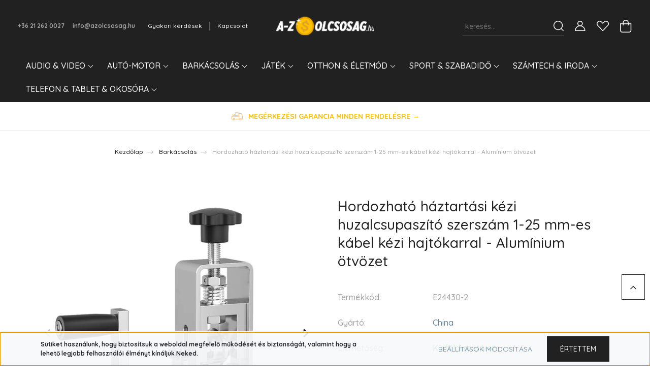

--- FILE ---
content_type: text/html; charset=UTF-8
request_url: https://azolcsosag.hu/hordozhato-haztartasi-kezi-huzalcsupaszito-szerszam-1-25-mm-es-kabel-kezi-hajtokarral-aluminium-otvozet-92014
body_size: 40086
content:
<!DOCTYPE html>
<html lang="hu" dir="ltr">
<head>
    <title>Hordozható háztartási kézi huzalcsupaszító szerszám 1-25 mm-es kábel kézi hajtókarral - Alumínium ötvözet, csak 21.999 Ft, China Barkácsolás, E24430-2</title>
    <meta charset="utf-8">
    <meta name="keywords" content="Hordozható háztartási kézi huzalcsupaszító szerszám 1-25 mm-es kábel kézi hajtókarral - Alumínium ötvözet, China Barkácsolás, E24430-2">
    <meta name="description" content="Barkácsolás: Hordozható háztartási kézi huzalcsupaszító szerszám 1-25 mm-es kábel kézi hajtókarral - Alumínium ötvözet Cikkszám:E24430-2 Ár:21.999 Ft">
    <meta name="robots" content="index, follow">
    <link rel="image_src" href="https://olcsosag.cdn.shoprenter.hu/custom/olcsosag/image/data/product/AAAAJCABE/main/E244302-001.jpg.webp?lastmod=1720351383.1767226103">
    <meta property="og:title" content="Hordozható háztartási kézi huzalcsupaszító szerszám 1-25 mm-es kábel kézi hajtókarral - Alumínium ötvözet" />
    <meta property="og:type" content="product" />
    <meta property="og:url" content="https://azolcsosag.hu/hordozhato-haztartasi-kezi-huzalcsupaszito-szerszam-1-25-mm-es-kabel-kezi-hajtokarral-aluminium-otvozet-92014" />
    <meta property="og:image" content="https://olcsosag.cdn.shoprenter.hu/custom/olcsosag/image/cache/w1910h1000q85/product/AAAAJCABE/main/E244302-001.jpg.webp?lastmod=1720351383.1767226103" />
    <meta property="og:description" content="Hordozható háztartási kézi huzalcsupaszító szerszám 1-25 mm-es kábel kézi hajtókarral - Alumínium ötvözet" />
    <link href="https://olcsosag.cdn.shoprenter.hu/custom/olcsosag/image/data/-template-azolcsosag-/favicon-16x16.png?lastmod=1533902252.1767226103" rel="icon" />
    <link href="https://olcsosag.cdn.shoprenter.hu/custom/olcsosag/image/data/-template-azolcsosag-/favicon-16x16.png?lastmod=1533902252.1767226103" rel="apple-touch-icon" />
    <base href="https://azolcsosag.hu:443" />
    <meta name="google-site-verification" content="-M8aiCSqIYEp3a0LANXgEza-ttb6IAByOySWX0T5xfQ" />

    <meta name="viewport" content="width=device-width, initial-scale=1, maximum-scale=1, user-scalable=0">
            <link href="https://azolcsosag.hu/hordozhato-haztartasi-kezi-huzalcsupaszito-szerszam-1-25-mm-es-kabel-kezi-hajtokarral-aluminium-otvozet-92014" rel="canonical">
    
            
                    
                <link rel="preconnect" href="https://fonts.googleapis.com">
    <link rel="preconnect" href="https://fonts.gstatic.com" crossorigin>
    <link href="https://fonts.googleapis.com/css2?family=Quicksand:wght@300;400;500;600;700&display=swap" rel="stylesheet">
    <link href="https://cdnjs.cloudflare.com/ajax/libs/fancybox/3.5.7/jquery.fancybox.min.css" rel="stylesheet" />
            <link rel="stylesheet" href="https://olcsosag.cdn.shoprenter.hu/custom/olcsosag/catalog/view/theme/paris_global/style/1763468188.1591773721.0.1736035923.css?v=null.1767226103" media="screen">
            <link rel="stylesheet" href="https://olcsosag.cdn.shoprenter.hu/custom/olcsosag/catalog/view/theme/paris_global/stylesheet/stylesheet.css?v=1736035923" media="screen">
        <script>
        window.nonProductQuality = 80;
    </script>
    <script src="//ajax.googleapis.com/ajax/libs/jquery/1.10.2/jquery.min.js"></script>
    <script>window.jQuery || document.write('<script src="https://olcsosag.cdn.shoprenter.hu/catalog/view/javascript/jquery/jquery-1.10.2.min.js?v=1484139539"><\/script>');</script>
    <script src="//cdn.jsdelivr.net/npm/slick-carousel@1.8.1/slick/slick.min.js"></script>

            
                
        
    

    <!--Header JavaScript codes--><script src="https://olcsosag.cdn.shoprenter.hu/web/compiled/js/base.js?v=1768982351"></script><script src="https://olcsosag.cdn.shoprenter.hu/web/compiled/js/countdown.js?v=1768982351"></script><script src="https://olcsosag.cdn.shoprenter.hu/web/compiled/js/before_starter2_head.js?v=1768982351"></script><script src="https://olcsosag.cdn.shoprenter.hu/web/compiled/js/before_starter2_productpage.js?v=1768982351"></script><script src="https://olcsosag.cdn.shoprenter.hu/web/compiled/js/productreview.js?v=1768982351"></script><script src="https://olcsosag.cdn.shoprenter.hu/web/compiled/js/nanobar.js?v=1768982351"></script><script src="https://olcsosag.cdn.shoprenter.hu/catalog/view/javascript/addtocart/addtocart.js?v=1726839966"></script><!--Header jQuery onLoad scripts--><script>window.countdownFormat='%D:%H:%M:%S';var BASEURL='https://azolcsosag.hu';Currency={"symbol_left":"","symbol_right":" Ft","decimal_place":0,"decimal_point":",","thousand_point":".","currency":"HUF","value":1};var ShopRenter=ShopRenter||{};ShopRenter.product={"id":92014,"sku":"E24430-2","currency":"HUF","unitName":"db","price":21990,"name":"Hordozhat\u00f3 h\u00e1ztart\u00e1si k\u00e9zi huzalcsupasz\u00edt\u00f3 szersz\u00e1m 1-25 mm-es k\u00e1bel k\u00e9zi hajt\u00f3karral - Alum\u00ednium \u00f6tv\u00f6zet","brand":"China","currentVariant":{"Sz\u00edn":"L\u00e1sd fot\u00f3"},"parent":{"id":92016,"sku":"E24430","unitName":"db","price":21990,"name":"Hordozhat\u00f3 h\u00e1ztart\u00e1si k\u00e9zi huzalcsupasz\u00edt\u00f3 szersz\u00e1m 1-25 mm-es k\u00e1bel k\u00e9zi hajt\u00f3karral - Alum\u00ednium \u00f6tv\u00f6zet"}};$(document).ready(function(){});$(window).load(function(){var init_similar_products_Scroller=function(){$("#similar_products .aurora-scroll-click-mode").each(function(){var max=0;$(this).find($(".list_prouctname")).each(function(){var h=$(this).height();max=h>max?h:max;});$(this).find($(".list_prouctname")).each(function(){$(this).height(max);});});$("#similar_products .aurora-scroll-click-mode").auroraScroll({autoMode:"click",frameRate:60,speed:2.5,direction:-1,elementClass:"product-snapshot",pauseAfter:false,horizontal:true,visible:1,arrowsPosition:1},function(){initAurora();});}
init_similar_products_Scroller();});</script><script src="https://olcsosag.cdn.shoprenter.hu/web/compiled/js/vue/manifest.bundle.js?v=1768982348"></script><script>var ShopRenter=ShopRenter||{};ShopRenter.onCartUpdate=function(callable){document.addEventListener('cartChanged',callable)};ShopRenter.onItemAdd=function(callable){document.addEventListener('AddToCart',callable)};ShopRenter.onItemDelete=function(callable){document.addEventListener('deleteCart',callable)};ShopRenter.onSearchResultViewed=function(callable){document.addEventListener('AuroraSearchResultViewed',callable)};ShopRenter.onSubscribedForNewsletter=function(callable){document.addEventListener('AuroraSubscribedForNewsletter',callable)};ShopRenter.onCheckoutInitiated=function(callable){document.addEventListener('AuroraCheckoutInitiated',callable)};ShopRenter.onCheckoutShippingInfoAdded=function(callable){document.addEventListener('AuroraCheckoutShippingInfoAdded',callable)};ShopRenter.onCheckoutPaymentInfoAdded=function(callable){document.addEventListener('AuroraCheckoutPaymentInfoAdded',callable)};ShopRenter.onCheckoutOrderConfirmed=function(callable){document.addEventListener('AuroraCheckoutOrderConfirmed',callable)};ShopRenter.onCheckoutOrderPaid=function(callable){document.addEventListener('AuroraOrderPaid',callable)};ShopRenter.onCheckoutOrderPaidUnsuccessful=function(callable){document.addEventListener('AuroraOrderPaidUnsuccessful',callable)};ShopRenter.onProductPageViewed=function(callable){document.addEventListener('AuroraProductPageViewed',callable)};ShopRenter.onMarketingConsentChanged=function(callable){document.addEventListener('AuroraMarketingConsentChanged',callable)};ShopRenter.onCustomerRegistered=function(callable){document.addEventListener('AuroraCustomerRegistered',callable)};ShopRenter.onCustomerLoggedIn=function(callable){document.addEventListener('AuroraCustomerLoggedIn',callable)};ShopRenter.onCustomerUpdated=function(callable){document.addEventListener('AuroraCustomerUpdated',callable)};ShopRenter.onCartPageViewed=function(callable){document.addEventListener('AuroraCartPageViewed',callable)};ShopRenter.customer={"userId":0,"userClientIP":"18.220.211.94","userGroupId":8,"customerGroupTaxMode":"gross","customerGroupPriceMode":"only_gross","email":"","phoneNumber":"","name":{"firstName":"","lastName":""}};ShopRenter.theme={"name":"paris_global","family":"paris","parent":""};ShopRenter.shop={"name":"olcsosag","locale":"hu","currency":{"code":"HUF","rate":1},"domain":"olcsosag.myshoprenter.hu"};ShopRenter.page={"route":"product\/product","queryString":"hordozhato-haztartasi-kezi-huzalcsupaszito-szerszam-1-25-mm-es-kabel-kezi-hajtokarral-aluminium-otvozet-92014"};ShopRenter.formSubmit=function(form,callback){callback();};let loadedAsyncScriptCount=0;function asyncScriptLoaded(position){loadedAsyncScriptCount++;if(position==='body'){if(document.querySelectorAll('.async-script-tag').length===loadedAsyncScriptCount){if(/complete|interactive|loaded/.test(document.readyState)){document.dispatchEvent(new CustomEvent('asyncScriptsLoaded',{}));}else{document.addEventListener('DOMContentLoaded',()=>{document.dispatchEvent(new CustomEvent('asyncScriptsLoaded',{}));});}}}}</script><script type="text/javascript"async class="async-script-tag"onload="asyncScriptLoaded('header')"src="https://static2.rapidsearch.dev/resultpage.js?shop=olcsosag.shoprenter.hu"></script><script type="text/javascript"async class="async-script-tag"onload="asyncScriptLoaded('header')"src="https://shoprenter.engine.yusp.com/app/js7trackingCode.js?customerName=olcsosag"></script><script type="text/javascript"async class="async-script-tag"onload="asyncScriptLoaded('header')"src="https://shoprenter.engine.yusp.com/app/js7trackingCode.js?customerName=olcsosag"></script><script type="text/javascript"async class="async-script-tag"onload="asyncScriptLoaded('header')"src="https://shoprenter.engine.yusp.com/app/js7trackingCode.js?customerName=olcsosag"></script><script type="text/javascript"src="https://olcsosag.cdn.shoprenter.hu/web/compiled/js/vue/customerEventDispatcher.bundle.js?v=1768982348"></script>                <script>window["bp"]=window["bp"]||function(){(window["bp"].q=window["bp"].q||[]).push(arguments);};window["bp"].l=1*new Date();scriptElement=document.createElement("script");firstScript=document.getElementsByTagName("script")[0];scriptElement.async=true;scriptElement.src='https://pixel.barion.com/bp.js';firstScript.parentNode.insertBefore(scriptElement,firstScript);window['barion_pixel_id']='BP-3RwVTFPXTN-36';bp('init','addBarionPixelId','BP-3RwVTFPXTN-36');</script><noscript>
    <img height="1" width="1" style="display:none" alt="Barion Pixel" src="https://pixel.barion.com/a.gif?ba_pixel_id='BP-3RwVTFPXTN-36'&ev=contentView&noscript=1">
</noscript>
                        <script type="text/javascript" src="https://olcsosag.cdn.shoprenter.hu/web/compiled/js/vue/fullBarionPixel.bundle.js?v=1768982348"></script>


            
            <script>window.dataLayer=window.dataLayer||[];function gtag(){dataLayer.push(arguments)};var ShopRenter=ShopRenter||{};ShopRenter.config=ShopRenter.config||{};ShopRenter.config.googleConsentModeDefaultValue="granted";</script>                        <script type="text/javascript" src="https://olcsosag.cdn.shoprenter.hu/web/compiled/js/vue/googleConsentMode.bundle.js?v=1768982348"></script>

            <!-- Facebook Pixel Code -->
<script>
!function(f,b,e,v,n,t,s)
{if(f.fbq)return;n=f.fbq=function(){n.callMethod?
n.callMethod.apply(n,arguments):n.queue.push(arguments)};
if(!f._fbq)f._fbq=n;n.push=n;n.loaded=!0;n.version='2.0';
n.queue=[];t=b.createElement(e);t.async=!0;
t.src=v;s=b.getElementsByTagName(e)[0];
s.parentNode.insertBefore(t,s)}(window,document,'script',
'https://connect.facebook.net/en_US/fbevents.js');
 fbq('consent', 'revoke');
fbq('init', '1451458151674211'); 
fbq('track', 'PageView');
document.addEventListener('AuroraProductPageViewed', function(auroraEvent) {
                    fbq('track', 'ViewContent', {
                        content_type: 'product',
                        content_ids: [auroraEvent.detail.product.id.toString()],
                        value: parseFloat(auroraEvent.detail.product.grossUnitPrice),
                        currency: auroraEvent.detail.product.currency
                    }, {
                        eventID: auroraEvent.detail.event.id
                    });
                });
document.addEventListener('AuroraAddedToCart', function(auroraEvent) {
    var fbpId = [];
    var fbpValue = 0;
    var fbpCurrency = '';

    auroraEvent.detail.products.forEach(function(item) {
        fbpValue += parseFloat(item.grossUnitPrice) * item.quantity;
        fbpId.push(item.id);
        fbpCurrency = item.currency;
    });


    fbq('track', 'AddToCart', {
        content_ids: fbpId,
        content_type: 'product',
        value: fbpValue,
        currency: fbpCurrency
    }, {
        eventID: auroraEvent.detail.event.id
    });
})
window.addEventListener('AuroraMarketingCookie.Changed', function(event) {
            let consentStatus = event.detail.isAccepted ? 'grant' : 'revoke';
            if (typeof fbq === 'function') {
                fbq('consent', consentStatus);
            }
        });
</script>
<noscript>
 <img height="1" width="1" 
src="https://www.facebook.com/tr?id=1451458151674211&ev=PageView
&noscript=1"/>
</noscript>
<!-- End Facebook Pixel Code -->
            
            
            
                <!--Global site tag(gtag.js)--><script async src="https://www.googletagmanager.com/gtag/js?id=G-7GZW2TRWYG"></script><script>window.dataLayer=window.dataLayer||[];function gtag(){dataLayer.push(arguments);}
gtag('js',new Date());gtag('config','G-7GZW2TRWYG');gtag('config','AW-967714345',{"allow_enhanced_conversions":true});</script>                                <script type="text/javascript" src="https://olcsosag.cdn.shoprenter.hu/web/compiled/js/vue/GA4EventSender.bundle.js?v=1768982348"></script>

    
    
</head>
<body id="body" class="page-body product-page-body paris_global-body desktop-device-body" role="document">
<script>var bodyComputedStyle=window.getComputedStyle(document.body);ShopRenter.theme.breakpoints={'xs':parseInt(bodyComputedStyle.getPropertyValue('--breakpoint-xs')),'sm':parseInt(bodyComputedStyle.getPropertyValue('--breakpoint-sm')),'md':parseInt(bodyComputedStyle.getPropertyValue('--breakpoint-md')),'lg':parseInt(bodyComputedStyle.getPropertyValue('--breakpoint-lg')),'xl':parseInt(bodyComputedStyle.getPropertyValue('--breakpoint-xl'))}</script><div id="fb-root"></div><script>(function(d,s,id){var js,fjs=d.getElementsByTagName(s)[0];if(d.getElementById(id))return;js=d.createElement(s);js.id=id;js.src="//connect.facebook.net/hu_HU/sdk/xfbml.customerchat.js#xfbml=1&version=v2.12&autoLogAppEvents=1";fjs.parentNode.insertBefore(js,fjs);}(document,"script","facebook-jssdk"));</script>
                    

<!-- cached --><div class="Fixed nanobar js-nanobar-first-login">
    <div class="container nanobar-container">
        <div class="row flex-column flex-sm-row ">
            <div class="col-12 col-lg-6 col-xl-7 nanobar-text-cookies align-self-center text-sm-left">
                <strong>Sütiket használunk, hogy biztosítsuk a weboldal megfelelő működését és biztonságát, valamint hogy a lehető legjobb felhasználói élményt kínáljuk Neked. </strong>
            </div>
            <div class="col-12 col-lg-6 col-xl-5 nanobar-buttons mt-2 m-lg-0 text-center text-lg-right">
                <a href="" class="btn btn-link nanobar-settings-button js-nanobar-settings-button">
                    Beállítások módosítása
                </a>
                <a href="" class="btn btn-primary nanobar-btn js-nanobar-close-cookies" data-button-save-text="Beállítások mentése">
                    Értettem
                </a>
            </div>
        </div>
        <div class="nanobar-cookies js-nanobar-cookies flex-column flex-sm-row text-left pt-3 mt-3" style="display: none;">
            <div class="form-check pt-2 pb-2 pr-2 mb-0">
                <input class="form-check-input" type="checkbox" name="required_cookies" disabled checked />
                <label class="form-check-label">
                    Szükséges cookie-k
                    <div class="cookies-help-text text-muted">
                        Ezek a cookie-k segítenek abban, hogy a webáruház használható és működőképes legyen.
                    </div>
                </label>
            </div>
            <div class="form-check pt-2 pb-2 pr-2 mb-0">
                <input class="form-check-input js-nanobar-marketing-cookies" type="checkbox" name="marketing_cookies"
                         checked />
                <label class="form-check-label">
                    Marketing cookie-k
                    <div class="cookies-help-text text-muted">
                        Ezeket a cookie-k segítenek abban, hogy az Ön érdeklődési körének megfelelő reklámokat és termékeket jelenítsük meg a webáruházban.
                    </div>
                </label>
            </div>
        </div>
    </div>
</div>

<script>
    (function ($) {
        $(document).ready(function () {
            new AuroraNanobar.FirstLogNanobarCheckbox(jQuery('.js-nanobar-first-login'), 'bottom');
        });
    })(jQuery);
</script>
<!-- /cached -->

                <!-- page-wrap -->

                <div class="page-wrap sr-search--enabled">
                                                <div id="section-header" class="section-wrapper ">
    
    

<header class="sticky-header">
            <div class="container-fluid">
            <nav class="navbar header-navbar flex-column">
                <div class="header-navbar-top d-flex justify-content-between w-100">
                    <div class="header-navbar-top-left d-flex align-items-center justify-content-start">
                        <div id="js-mobile-navbar" class="mobile-navbar">
                            <button id="js-hamburger-icon" class="btn btn-primary p-0">
                                <div class="hamburger-icon position-relative">
                                    <div class="hamburger-icon-line position-absolute line-1"></div>
                                    <div class="hamburger-icon-line position-absolute line-2"></div>
                                    <div class="hamburger-icon-line position-absolute line-3"></div>
                                </div>
                            </button>
                        </div>
                                                    <div class="header-contacts-wrapper">
                                <span class="d-flex flex-column flex-xl-row flex-wrap align-items-start align-items-xl-center">
                                                                            <a class="hamburger-phone hamburger-contacts-link" href="tel:+36 21 262 0027">+36 21 262 0027</a>
                                                                                                                <a class="hamburger-mail hamburger-contacts-link" href="mailto:info@azolcsosag.hu">info@azolcsosag.hu</a>
                                                                    </span>
                            </div>
                                                <!-- cached -->
    <ul class="nav headermenu-list">
                    <li class="nav-item">
                <a class="nav-link" href="https://azolcsosag.hu/gy-i-k"
                    target="_self"
                                        title="Gyakori kérdések"
                >
                    Gyakori kérdések
                </a>
                            </li>
                    <li class="nav-item">
                <a class="nav-link" href="https://azolcsosag.hu/index.php?route=information/contact"
                    target="_self"
                                        title="Kapcsolat"
                >
                    Kapcsolat
                </a>
                            </li>
            </ul>
    <!-- /cached -->
                    </div>
                    <div class="header-navbar-top-center d-flex align-items-center justify-content-center">
                        <!-- cached -->
    <a class="navbar-brand" href="/"><img style="border: 0; max-width: 217px;" src="https://olcsosag.cdn.shoprenter.hu/custom/olcsosag/image/cache/w217h45m00/-template-azolcsosag-/PageSpeed%20term%C3%A9kk%C3%A9p/logo.png?v=1612859426" title="A-Z olcsóság - Droid Mobiles Kft" alt="A-Z olcsóság - Droid Mobiles Kft" /></a>
<!-- /cached -->
                    </div>

                                        <div class="header-navbar-top-right-search d-flex align-items-center justify-content-end">
                        <div class="dropdown search-module d-flex header-navbar-top-right-item">
                            <div class="input-group">
                                <input class="form-control form-control-lg disableAutocomplete" type="text" placeholder="keresés..." value=""
                                       id="filter_keyword" 
                                       onclick="this.value=(this.value==this.defaultValue)?'':this.value;"/>
                                <div class="input-group-append">
                                    <button class="btn" type="button" onclick="moduleSearch();">
                                        <svg width="20" height="20" viewBox="0 0 20 20" fill="currentColor" xmlns="https://www.w3.org/2000/svg">
    <path d="M9.10855 18.2134C11.3088 18.2134 13.3297 17.4263 14.9076 16.123L18.5686 19.784C18.7113 19.9268 18.898 20 19.0848 20C19.2715 20 19.4582 19.9268 19.601 19.784C19.8865 19.4984 19.8865 19.0335 19.601 18.7479L15.9546 15.1016C17.3604 13.4981 18.2134 11.4003 18.2134 9.10855C18.2134 4.08567 14.1278 0 9.10489 0C4.08201 0 0 4.08201 0 9.10489C0 14.1278 4.08567 18.2134 9.10855 18.2134ZM9.10855 1.46074C13.3224 1.46074 16.7527 4.88742 16.7527 9.10489C16.7527 13.3223 13.3224 16.749 9.10855 16.749C4.89475 16.749 1.4644 13.3187 1.4644 9.10489C1.4644 4.89109 4.89475 1.46074 9.10855 1.46074Z" />
</svg>

                                    </button>
                                </div>
                            </div>

                            <input type="hidden" id="filter_description" value="1"/>
                            <input type="hidden" id="search_shopname" value="olcsosag"/>
                            <div id="results" class="dropdown-menu search-results"></div>
                        </div>

                        
                    </div>
                    
                    <div class="header-navbar-top-right d-flex align-items-center justify-content-end">
                                                    <div class="header-navbar-top-right-item header-navbar-top-right-login">
                                <!-- cached -->
    <ul class="nav login-list">
                    <li class="nav-item">
                <a class="nav-link btn" href="index.php?route=account/login" title="Belépés">
                    <span>
                        <svg width="21" height="20" viewBox="0 0 21 20" fill="currentColor" xmlns="https://www.w3.org/2000/svg">
    <path d="M0.747791 20H19.802C20.0039 20 20.1945 19.9178 20.3366 19.7757C20.4786 19.6336 20.5534 19.4393 20.5497 19.2374C20.4599 14.6878 17.3534 10.8299 13.1777 9.58505C14.5833 8.64673 15.5104 7.04673 15.5104 5.23364C15.5104 2.34766 13.1627 0 10.2768 0C7.39078 0 5.04312 2.34766 5.04312 5.23364C5.04312 7.04673 5.97022 8.64673 7.37209 9.58505C3.19639 10.8336 0.0898473 14.6878 0.000127707 19.2374C-0.00361061 19.4393 0.0748939 19.6336 0.213212 19.7757C0.351529 19.9178 0.54966 20 0.747791 20ZM6.53845 5.23364C6.53845 3.17383 8.21695 1.49533 10.2768 1.49533C12.3366 1.49533 14.0151 3.17383 14.0151 5.23364C14.0151 7.29346 12.3366 8.97196 10.2768 8.97196C8.21695 8.97196 6.53845 7.29346 6.53845 5.23364ZM10.2768 10.6542C14.7702 10.6542 18.5384 14.1121 19.0095 18.5047H1.54405C2.01508 14.1121 5.78331 10.6542 10.2768 10.6542Z"/>
</svg>

                    </span>
                </a>
            </li>
            </ul>
<!-- /cached -->
                            </div>
                                                <div class="header-navbar-top-right-item">
                            <hx:include src="/_fragment?_path=_format%3Dhtml%26_locale%3Den%26_controller%3Dmodule%252Fwishlist&amp;_hash=02M7j4O2050IJ%2BnA%2Bpee8tBevyzUXKXA%2B8UziYED3qE%3D"></hx:include>
                        </div>
                        <div id="js-cart" class="header-navbar-top-right-item">
                            <hx:include src="/_fragment?_path=_format%3Dhtml%26_locale%3Den%26_controller%3Dmodule%252Fcart&amp;_hash=i%2FUy8NbCpZSciZnNiMGgvKFonEEEdWWW8tnZdh4v9pw%3D"></hx:include>
                        </div>
                    </div>
                </div>
                <div class="header-navbar-bottom">
                    


                    
            <div id="module_category_wrapper" class="module-category-wrapper">
    
    <div id="category" class="module content-module header-position hide-top category-module" >
                    <div class="module-body">
                        <div id="category-nav">
            


<ul class="nav nav-pills category category-menu sf-menu sf-horizontal cached">
    <li id="cat_90" class="nav-item item category-list module-list parent even">
    <a href="https://azolcsosag.hu/audio-es-video" class="nav-link">
        Audio &amp; Video
    </a>
            <ul class="nav flex-column children"><li id="cat_115" class="nav-item item category-list module-list even">
    <a href="https://azolcsosag.hu/audio-es-video/audio-es-video-lejatszo" class="nav-link">
        Audio és videó eszközök
    </a>
    </li><li id="cat_134" class="nav-item item category-list module-list odd">
    <a href="https://azolcsosag.hu/audio-es-video/hangszerek" class="nav-link">
        Hangszerek
    </a>
    </li><li id="cat_111" class="nav-item item category-list module-list even">
    <a href="https://azolcsosag.hu/audio-es-video/hangszoro" class="nav-link">
        Hangszóró
    </a>
    </li><li id="cat_112" class="nav-item item category-list module-list odd">
    <a href="https://azolcsosag.hu/audio-es-video/headset" class="nav-link">
        Headset
    </a>
    </li><li id="cat_135" class="nav-item item category-list module-list even">
    <a href="https://azolcsosag.hu/audio-es-video/fenykepezes" class="nav-link">
        Kamera és optika
    </a>
    </li><li id="cat_109" class="nav-item item category-list module-list odd">
    <a href="https://azolcsosag.hu/audio-es-video/projektor" class="nav-link">
        Projektor
    </a>
    </li><li id="cat_114" class="nav-item item category-list module-list even">
    <a href="https://azolcsosag.hu/audio-es-video/sportkamera" class="nav-link">
        Sportkamera
    </a>
    </li><li id="cat_108" class="nav-item item category-list module-list odd">
    <a href="https://azolcsosag.hu/audio-es-video/tv-box" class="nav-link">
        TV Box
    </a>
    </li></ul>
    </li><li id="cat_94" class="nav-item item category-list module-list parent odd">
    <a href="https://azolcsosag.hu/auto_felszereles" class="nav-link">
        Autó-motor
    </a>
            <ul class="nav flex-column children"><li id="cat_113" class="nav-item item category-list module-list even">
    <a href="https://azolcsosag.hu/auto_felszereles/autoszereles" class="nav-link">
        Autószerelés &amp; alkatrész
    </a>
    </li><li id="cat_117" class="nav-item item category-list module-list odd">
    <a href="https://azolcsosag.hu/auto_felszereles/motorkerekpar-tartozek" class="nav-link">
        Motorkerékpár kiegészítő
    </a>
    </li><li id="cat_124" class="nav-item item category-list module-list parent even">
    <a href="https://azolcsosag.hu/auto_felszereles/multimedia" class="nav-link">
        Multimédia
    </a>
            <ul class="nav flex-column children"><li id="cat_125" class="nav-item item category-list module-list even">
    <a href="https://azolcsosag.hu/auto_felszereles/multimedia/navigacio" class="nav-link">
        GPS és navigáció
    </a>
    </li></ul>
    </li><li id="cat_123" class="nav-item item category-list module-list odd">
    <a href="https://azolcsosag.hu/auto_felszereles/auto_villamossag" class="nav-link">
        Villamosság
    </a>
    </li></ul>
    </li><li id="cat_151" class="nav-item item category-list module-list parent even">
    <a href="https://azolcsosag.hu/barkacsolas" class="nav-link">
        Barkácsolás
    </a>
            <ul class="nav flex-column children"><li id="cat_98" class="nav-item item category-list module-list even">
    <a href="https://azolcsosag.hu/barkacsolas/elektromos-gepek-es-szerszamok" class="nav-link">
        Elektromos gépek &amp; szerszámok
    </a>
    </li><li id="cat_140" class="nav-item item category-list module-list odd">
    <a href="https://azolcsosag.hu/barkacsolas/kert" class="nav-link">
        Kert
    </a>
    </li><li id="cat_136" class="nav-item item category-list module-list even">
    <a href="https://azolcsosag.hu/barkacsolas/lezergravirozo" class="nav-link">
        Lézergravírozó
    </a>
    </li><li id="cat_139" class="nav-item item category-list module-list odd">
    <a href="https://azolcsosag.hu/barkacsolas/merestechnika" class="nav-link">
        Mérőműszer
    </a>
    </li></ul>
    </li><li id="cat_104" class="nav-item item category-list module-list parent odd">
    <a href="https://azolcsosag.hu/jatek" class="nav-link">
        Játék
    </a>
            <ul class="nav flex-column children"><li id="cat_133" class="nav-item item category-list module-list even">
    <a href="https://azolcsosag.hu/jatek/dron" class="nav-link">
        Drón
    </a>
    </li><li id="cat_126" class="nav-item item category-list module-list odd">
    <a href="https://azolcsosag.hu/jatek/jatekkonzol" class="nav-link">
        Játékkonzol
    </a>
    </li><li id="cat_105" class="nav-item item category-list module-list even">
    <a href="https://azolcsosag.hu/jatek/rc-jatek" class="nav-link">
        RC játék
    </a>
    </li></ul>
    </li><li id="cat_86" class="nav-item item category-list module-list parent even">
    <a href="https://azolcsosag.hu/otthon-szabadido" class="nav-link">
        Otthon &amp; Életmód
    </a>
            <ul class="nav flex-column children"><li id="cat_107" class="nav-item item category-list module-list parent even">
    <a href="https://azolcsosag.hu/otthon-szabadido/biztonsag" class="nav-link">
        Biztonság
    </a>
            <ul class="nav flex-column children"><li id="cat_154" class="nav-item item category-list module-list even">
    <a href="https://azolcsosag.hu/otthon-szabadido/biztonsag/kapucsengo" class="nav-link">
        Kapucsengő
    </a>
    </li></ul>
    </li><li id="cat_141" class="nav-item item category-list module-list parent odd">
    <a href="https://azolcsosag.hu/otthon-szabadido/egeszseg-es-szepseg" class="nav-link">
        Egészség &amp; szépségápolás
    </a>
            <ul class="nav flex-column children"><li id="cat_93" class="nav-item item category-list module-list even">
    <a href="https://azolcsosag.hu/otthon-szabadido/egeszseg-es-szepseg/karora" class="nav-link">
        Karóra &amp; Ékszer
    </a>
    </li></ul>
    </li><li id="cat_101" class="nav-item item category-list module-list even">
    <a href="https://azolcsosag.hu/otthon-szabadido/idojaras-allomas-es-ora" class="nav-link">
        Időjárás állomás és óra
    </a>
    </li><li id="cat_150" class="nav-item item category-list module-list parent odd">
    <a href="https://azolcsosag.hu/otthon-szabadido/lakasfelszereles" class="nav-link">
        Lakásfelszerelés
    </a>
            <ul class="nav flex-column children"><li id="cat_149" class="nav-item item category-list module-list even">
    <a href="https://azolcsosag.hu/otthon-szabadido/lakasfelszereles/haztartasi-elektromos-keszulek" class="nav-link">
        Háztartási elektromos készülék
    </a>
    </li><li id="cat_145" class="nav-item item category-list module-list odd">
    <a href="https://azolcsosag.hu/otthon-szabadido/lakasfelszereles/homerseklet-szabalyozas" class="nav-link">
        Hőmérséklet szabályozás
    </a>
    </li><li id="cat_127" class="nav-item item category-list module-list even">
    <a href="https://azolcsosag.hu/otthon-szabadido/lakasfelszereles/konyha-es-etkezo" class="nav-link">
        Konyha és étkező
    </a>
    </li></ul>
    </li><li id="cat_211" class="nav-item item category-list module-list even">
    <a href="https://azolcsosag.hu/otthon-szabadido/porszivo" class="nav-link">
        Porszívó
    </a>
    </li><li id="cat_207" class="nav-item item category-list module-list parent odd">
    <a href="https://azolcsosag.hu/otthon-szabadido/szezonalis-termekek" class="nav-link">
        Szezonális termékek
    </a>
            <ul class="nav flex-column children"><li id="cat_142" class="nav-item item category-list module-list even">
    <a href="https://azolcsosag.hu/otthon-szabadido/szezonalis-termekek/halloween" class="nav-link">
        Halloween
    </a>
    </li><li id="cat_148" class="nav-item item category-list module-list odd">
    <a href="https://azolcsosag.hu/otthon-szabadido/szezonalis-termekek/karacsony" class="nav-link">
        Karácsony
    </a>
    </li></ul>
    </li><li id="cat_110" class="nav-item item category-list module-list even">
    <a href="https://azolcsosag.hu/otthon-szabadido/vilagitas" class="nav-link">
        Világítás
    </a>
    </li></ul>
    </li><li id="cat_103" class="nav-item item category-list module-list parent odd">
    <a href="https://azolcsosag.hu/sport" class="nav-link">
        Sport &amp; szabadidő
    </a>
            <ul class="nav flex-column children"><li id="cat_121" class="nav-item item category-list module-list even">
    <a href="https://azolcsosag.hu/sport/elektromos-roller" class="nav-link">
        Elektromos roller
    </a>
    </li><li id="cat_119" class="nav-item item category-list module-list odd">
    <a href="https://azolcsosag.hu/sport/kempingezes" class="nav-link">
        Kempingezés és túrázás
    </a>
    </li><li id="cat_118" class="nav-item item category-list module-list even">
    <a href="https://azolcsosag.hu/sport/elektromos-kerekpar" class="nav-link">
        Kerékpárok
    </a>
    </li><li id="cat_209" class="nav-item item category-list module-list odd">
    <a href="https://azolcsosag.hu/sport/kulteri-generator-es-hordozhato-energiaforras" class="nav-link">
        Kültéri generátor és hordozható energiaforrás
    </a>
    </li><li id="cat_144" class="nav-item item category-list module-list even">
    <a href="https://azolcsosag.hu/sport/ruhazat" class="nav-link">
        Ruházat
    </a>
    </li><li id="cat_116" class="nav-item item category-list module-list odd">
    <a href="https://azolcsosag.hu/sport/tavcso" class="nav-link">
        Távcső
    </a>
    </li><li id="cat_122" class="nav-item item category-list module-list even">
    <a href="https://azolcsosag.hu/sport/zseblampa" class="nav-link">
        Zseblámpa
    </a>
    </li></ul>
    </li><li id="cat_87" class="nav-item item category-list module-list parent even">
    <a href="https://azolcsosag.hu/szamtech_es_iroda" class="nav-link">
        Számtech &amp; Iroda
    </a>
            <ul class="nav flex-column children"><li id="cat_129" class="nav-item item category-list module-list even">
    <a href="https://azolcsosag.hu/szamtech_es_iroda/3d-nyomtato" class="nav-link">
        3D nyomtatók és tartozékok
    </a>
    </li><li id="cat_130" class="nav-item item category-list module-list odd">
    <a href="https://azolcsosag.hu/szamtech_es_iroda/szamitogepes-periferia" class="nav-link">
        Billentyűzet és egér
    </a>
    </li><li id="cat_131" class="nav-item item category-list module-list even">
    <a href="https://azolcsosag.hu/szamtech_es_iroda/halozati-eszkoz" class="nav-link">
        Hálózati eszköz
    </a>
    </li><li id="cat_143" class="nav-item item category-list module-list odd">
    <a href="https://azolcsosag.hu/szamtech_es_iroda/irodaszer" class="nav-link">
        Irodaszer
    </a>
    </li><li id="cat_128" class="nav-item item category-list module-list even">
    <a href="https://azolcsosag.hu/szamtech_es_iroda/laptop" class="nav-link">
        Laptop
    </a>
    </li><li id="cat_132" class="nav-item item category-list module-list odd">
    <a href="https://azolcsosag.hu/szamtech_es_iroda/mini-pc" class="nav-link">
        Mini PC
    </a>
    </li><li id="cat_213" class="nav-item item category-list module-list even">
    <a href="https://azolcsosag.hu/szamtech_es_iroda/monitor" class="nav-link">
        Monitor
    </a>
    </li></ul>
    </li><li id="cat_92" class="nav-item item category-list module-list parent odd">
    <a href="https://azolcsosag.hu/telefon-es-tablet-es-okosora" class="nav-link">
        Telefon &amp; Tablet &amp; Okosóra
    </a>
            <ul class="nav flex-column children"><li id="cat_96" class="nav-item item category-list module-list even">
    <a href="https://azolcsosag.hu/telefon-es-tablet-es-okosora/kabel-es-tolto" class="nav-link">
        Kábel és töltő
    </a>
    </li><li id="cat_97" class="nav-item item category-list module-list odd">
    <a href="https://azolcsosag.hu/telefon-es-tablet-es-okosora/okos_eszkozok" class="nav-link">
        Okos eszközök
    </a>
    </li><li id="cat_95" class="nav-item item category-list module-list even">
    <a href="https://azolcsosag.hu/telefon-es-tablet-es-okosora/okosora" class="nav-link">
        Okosóra
    </a>
    </li><li id="cat_137" class="nav-item item category-list module-list odd">
    <a href="https://azolcsosag.hu/telefon-es-tablet-es-okosora/tok" class="nav-link">
        Tok és borító
    </a>
    </li><li id="cat_84" class="nav-item item category-list module-list even">
    <a href="https://azolcsosag.hu/telefon-es-tablet-es-okosora/tablet" class="nav-link">
        Tablet
    </a>
    </li><li id="cat_83" class="nav-item item category-list module-list odd">
    <a href="https://azolcsosag.hu/telefon-es-tablet-es-okosora/mobil" class="nav-link">
        Mobiltelefon
    </a>
    </li></ul>
    </li>
</ul>

<script>$(function(){$("ul.category").superfish({animation:{opacity:'show'},popUpSelector:"ul.category,ul.children,.js-subtree-dropdown",delay:400,speed:'normal',hoverClass:'js-sf-hover'});});</script>        </div>
            </div>
                                </div>
    
            </div>
    
                </div>
            </nav>
        </div>
    </header>
            

<script src="https://cdnjs.cloudflare.com/ajax/libs/jQuery.mmenu/8.5.8/mmenu.min.js"></script>
<link rel="stylesheet" href="https://cdnjs.cloudflare.com/ajax/libs/jQuery.mmenu/8.5.8/mmenu.min.css"/>
<script>
    document.addEventListener("DOMContentLoaded", () => {
        //Mmenu initialize
        const menu = new Mmenu("#js-mobile-nav", {
            slidingSubmenus: true,
            navbar: {
                title: " "
            },
            "counters": true,
            "extensions": [
                "fullscreen",
                "theme-black",
                "pagedim-black",
                "position-front"
            ]
        });
        const api = menu.API;

        //Hamburger menu click event
        document.querySelector("#js-hamburger-icon").addEventListener(
            "click", (evnt) => {
                evnt.preventDefault();
                api.open();
            }
        );

        document.querySelector(".js-close-menu").addEventListener(
            "click", (evnt) => {
                evnt.preventDefault();
                api.close();
            }
        );
    });
</script>

<style>
    #js-mobile-nav.mm-menu_opened {
        display: block !important;
    }
    .mm-menu {
        --mm-color-background: #212121;
        --mm-color-border: #474747;
        --mm-listitem-size: 40px;
        --mm-color-button: #919191;
        --mm-color-text-dimmed:#fff;
    }

    .mm-counter {
        width: 10px;
    }
</style>

<div id="js-mobile-nav" style="display: none;">
    <span class="login-and-exit-line">
        <span class="login-and-exit-line-inner d-flex w-100 align-items-center justify-content-between">
            <span class="close-menu-button-wrapper d-flex justify-content-start align-items-center">
                <a class="js-close-menu" href="#">
                    <div class="btn d-flex-center">
                        <svg width="20" height="19" viewBox="0 0 20 19" fill="currentColor" xmlns="https://www.w3.org/2000/svg">
    <path d="M0.562455 1.44042L17.6102 18.4881C17.9778 18.8558 18.5333 18.9021 18.8444 18.591C19.1555 18.2798 19.1092 17.7244 18.7415 17.3568L1.69383 0.30905C1.32613 -0.0586452 0.77073 -0.104929 0.459603 0.206198C0.148476 0.517325 0.194759 1.07273 0.562455 1.44042Z" />
    <path d="M18.4881 1.44042L1.44042 18.4881C1.07273 18.8558 0.517325 18.9021 0.206198 18.591C-0.104929 18.2798 -0.0586457 17.7244 0.30905 17.3568L17.3568 0.30905C17.7244 -0.0586452 18.2798 -0.104929 18.591 0.206198C18.9021 0.517325 18.8558 1.07273 18.4881 1.44042Z" />
</svg>

                    </div>
                </a>
            </span>
            <span class="hamburger-login-box-wrapper">
                                    <span class="hamburger-login-box">
                                                    <span class="mobile-login-buttons">
                            <span class="mobile-login-buttons-row d-flex justify-content-start">
                                <span class="w-50">
                                    <a href="index.php?route=account/login" class="btn btn-sm btn-primary btn-block">Belépés</a>
                                </span>
                                <span class="w-50">
                                    <a href="index.php?route=account/create" class="btn btn-sm btn-outline-primary btn-block">Regisztráció</a>
                                </span>
                            </span>
                        </span>
                                                </span>
                            </span>
        </span>
    </span>
    <ul>
        <li>
    <a href="https://azolcsosag.hu/audio-es-video">
        Audio &amp; Video
    </a>
            <ul><li>
    <a href="https://azolcsosag.hu/audio-es-video/audio-es-video-lejatszo">
        Audio és videó eszközök
    </a>
    </li><li>
    <a href="https://azolcsosag.hu/audio-es-video/hangszerek">
        Hangszerek
    </a>
    </li><li>
    <a href="https://azolcsosag.hu/audio-es-video/hangszoro">
        Hangszóró
    </a>
    </li><li>
    <a href="https://azolcsosag.hu/audio-es-video/headset">
        Headset
    </a>
    </li><li>
    <a href="https://azolcsosag.hu/audio-es-video/fenykepezes">
        Kamera és optika
    </a>
    </li><li>
    <a href="https://azolcsosag.hu/audio-es-video/projektor">
        Projektor
    </a>
    </li><li>
    <a href="https://azolcsosag.hu/audio-es-video/sportkamera">
        Sportkamera
    </a>
    </li><li>
    <a href="https://azolcsosag.hu/audio-es-video/tv-box">
        TV Box
    </a>
    </li></ul>
    </li><li>
    <a href="https://azolcsosag.hu/auto_felszereles">
        Autó-motor
    </a>
            <ul><li>
    <a href="https://azolcsosag.hu/auto_felszereles/autoszereles">
        Autószerelés &amp; alkatrész
    </a>
    </li><li>
    <a href="https://azolcsosag.hu/auto_felszereles/motorkerekpar-tartozek">
        Motorkerékpár kiegészítő
    </a>
    </li><li>
    <a href="https://azolcsosag.hu/auto_felszereles/multimedia">
        Multimédia
    </a>
            <ul><li>
    <a href="https://azolcsosag.hu/auto_felszereles/multimedia/navigacio">
        GPS és navigáció
    </a>
    </li></ul>
    </li><li>
    <a href="https://azolcsosag.hu/auto_felszereles/auto_villamossag">
        Villamosság
    </a>
    </li></ul>
    </li><li>
    <a href="https://azolcsosag.hu/barkacsolas">
        Barkácsolás
    </a>
            <ul><li>
    <a href="https://azolcsosag.hu/barkacsolas/elektromos-gepek-es-szerszamok">
        Elektromos gépek &amp; szerszámok
    </a>
    </li><li>
    <a href="https://azolcsosag.hu/barkacsolas/kert">
        Kert
    </a>
    </li><li>
    <a href="https://azolcsosag.hu/barkacsolas/lezergravirozo">
        Lézergravírozó
    </a>
    </li><li>
    <a href="https://azolcsosag.hu/barkacsolas/merestechnika">
        Mérőműszer
    </a>
    </li></ul>
    </li><li>
    <a href="https://azolcsosag.hu/jatek">
        Játék
    </a>
            <ul><li>
    <a href="https://azolcsosag.hu/jatek/dron">
        Drón
    </a>
    </li><li>
    <a href="https://azolcsosag.hu/jatek/jatekkonzol">
        Játékkonzol
    </a>
    </li><li>
    <a href="https://azolcsosag.hu/jatek/rc-jatek">
        RC játék
    </a>
    </li></ul>
    </li><li>
    <a href="https://azolcsosag.hu/otthon-szabadido">
        Otthon &amp; Életmód
    </a>
            <ul><li>
    <a href="https://azolcsosag.hu/otthon-szabadido/biztonsag">
        Biztonság
    </a>
            <ul><li>
    <a href="https://azolcsosag.hu/otthon-szabadido/biztonsag/kapucsengo">
        Kapucsengő
    </a>
    </li></ul>
    </li><li>
    <a href="https://azolcsosag.hu/otthon-szabadido/egeszseg-es-szepseg">
        Egészség &amp; szépségápolás
    </a>
            <ul><li>
    <a href="https://azolcsosag.hu/otthon-szabadido/egeszseg-es-szepseg/karora">
        Karóra &amp; Ékszer
    </a>
    </li></ul>
    </li><li>
    <a href="https://azolcsosag.hu/otthon-szabadido/idojaras-allomas-es-ora">
        Időjárás állomás és óra
    </a>
    </li><li>
    <a href="https://azolcsosag.hu/otthon-szabadido/lakasfelszereles">
        Lakásfelszerelés
    </a>
            <ul><li>
    <a href="https://azolcsosag.hu/otthon-szabadido/lakasfelszereles/haztartasi-elektromos-keszulek">
        Háztartási elektromos készülék
    </a>
    </li><li>
    <a href="https://azolcsosag.hu/otthon-szabadido/lakasfelszereles/homerseklet-szabalyozas">
        Hőmérséklet szabályozás
    </a>
    </li><li>
    <a href="https://azolcsosag.hu/otthon-szabadido/lakasfelszereles/konyha-es-etkezo">
        Konyha és étkező
    </a>
    </li></ul>
    </li><li>
    <a href="https://azolcsosag.hu/otthon-szabadido/porszivo">
        Porszívó
    </a>
    </li><li>
    <a href="https://azolcsosag.hu/otthon-szabadido/szezonalis-termekek">
        Szezonális termékek
    </a>
            <ul><li>
    <a href="https://azolcsosag.hu/otthon-szabadido/szezonalis-termekek/halloween">
        Halloween
    </a>
    </li><li>
    <a href="https://azolcsosag.hu/otthon-szabadido/szezonalis-termekek/karacsony">
        Karácsony
    </a>
    </li></ul>
    </li><li>
    <a href="https://azolcsosag.hu/otthon-szabadido/vilagitas">
        Világítás
    </a>
    </li></ul>
    </li><li>
    <a href="https://azolcsosag.hu/sport">
        Sport &amp; szabadidő
    </a>
            <ul><li>
    <a href="https://azolcsosag.hu/sport/elektromos-roller">
        Elektromos roller
    </a>
    </li><li>
    <a href="https://azolcsosag.hu/sport/kempingezes">
        Kempingezés és túrázás
    </a>
    </li><li>
    <a href="https://azolcsosag.hu/sport/elektromos-kerekpar">
        Kerékpárok
    </a>
    </li><li>
    <a href="https://azolcsosag.hu/sport/kulteri-generator-es-hordozhato-energiaforras">
        Kültéri generátor és hordozható energiaforrás
    </a>
    </li><li>
    <a href="https://azolcsosag.hu/sport/ruhazat">
        Ruházat
    </a>
    </li><li>
    <a href="https://azolcsosag.hu/sport/tavcso">
        Távcső
    </a>
    </li><li>
    <a href="https://azolcsosag.hu/sport/zseblampa">
        Zseblámpa
    </a>
    </li></ul>
    </li><li>
    <a href="https://azolcsosag.hu/szamtech_es_iroda">
        Számtech &amp; Iroda
    </a>
            <ul><li>
    <a href="https://azolcsosag.hu/szamtech_es_iroda/3d-nyomtato">
        3D nyomtatók és tartozékok
    </a>
    </li><li>
    <a href="https://azolcsosag.hu/szamtech_es_iroda/szamitogepes-periferia">
        Billentyűzet és egér
    </a>
    </li><li>
    <a href="https://azolcsosag.hu/szamtech_es_iroda/halozati-eszkoz">
        Hálózati eszköz
    </a>
    </li><li>
    <a href="https://azolcsosag.hu/szamtech_es_iroda/irodaszer">
        Irodaszer
    </a>
    </li><li>
    <a href="https://azolcsosag.hu/szamtech_es_iroda/laptop">
        Laptop
    </a>
    </li><li>
    <a href="https://azolcsosag.hu/szamtech_es_iroda/mini-pc">
        Mini PC
    </a>
    </li><li>
    <a href="https://azolcsosag.hu/szamtech_es_iroda/monitor">
        Monitor
    </a>
    </li></ul>
    </li><li>
    <a href="https://azolcsosag.hu/telefon-es-tablet-es-okosora">
        Telefon &amp; Tablet &amp; Okosóra
    </a>
            <ul><li>
    <a href="https://azolcsosag.hu/telefon-es-tablet-es-okosora/kabel-es-tolto">
        Kábel és töltő
    </a>
    </li><li>
    <a href="https://azolcsosag.hu/telefon-es-tablet-es-okosora/okos_eszkozok">
        Okos eszközök
    </a>
    </li><li>
    <a href="https://azolcsosag.hu/telefon-es-tablet-es-okosora/okosora">
        Okosóra
    </a>
    </li><li>
    <a href="https://azolcsosag.hu/telefon-es-tablet-es-okosora/tok">
        Tok és borító
    </a>
    </li><li>
    <a href="https://azolcsosag.hu/telefon-es-tablet-es-okosora/tablet">
        Tablet
    </a>
    </li><li>
    <a href="https://azolcsosag.hu/telefon-es-tablet-es-okosora/mobil">
        Mobiltelefon
    </a>
    </li></ul>
    </li>

                                    <li class="informations-mobile-menu-item">
                    <a href="https://azolcsosag.hu/gy-i-k" target="_self">Gyakori kérdések</a>
                                    </li>
                            <li class="informations-mobile-menu-item">
                    <a href="https://azolcsosag.hu/index.php?route=information/contact" target="_self">Kapcsolat</a>
                                    </li>
                            <li class="hamburger-contact-box" style="border-color: transparent;">
            <span>
                <div id="section-contact_paris" class="section-wrapper ">
    
    <div class="module content-module section-module section-contact shoprenter-section">
        <div class="module-body section-module-body">
        <div class="contact-wrapper-box">
            <div class="contact-wrapper-box-line">
                                    <span class="footer-contact-col footer-contact-address">
                Droid Mobiles Szolgáltató Kft. 2161 Csomád, Kossuth Lajos út 79.
            </span>
                                                    <span class="footer-contact-col footer-contact-mail">
                <a href="mailto:info@azolcsosag.hu">info@azolcsosag.hu</a>
            </span>
                                                    <span class="footer-contact-col footer-contact-phone">
                    <a href="tel:+36 21 262 0027">
                        +36 21 262 0027
                    </a>
                </span>
                                                    <span class="footer-contact-col footer-contact-opening">
                    Telefonos Ügyfélszolgálat: H-P 10-18
                </span>
                            </div>
            <div class="contact-wrapper-box-line social">
                                    <div class="footer-contact-col">
                        <a class="footer-contact-link" target="_blank" href="https://www.facebook.com/Azolcsosag/">
                            <i>
                                <svg width="21" height="21" viewBox="0 0 24 24" fill="currentColor" xmlns="https://www.w3.org/2000/svg">
    <path d="M23.0625 16.5C23.5803 16.5 24 16.0803 24 15.5625V3.75C24 1.68219 22.3178 0 20.25 0H3.75C1.68219 0 0 1.68219 0 3.75V20.25C0 22.3178 1.68219 24 3.75 24H20.25C22.3178 24 24 22.3178 24 20.25C24 19.7322 23.5803 19.3125 23.0625 19.3125C22.5447 19.3125 22.125 19.7322 22.125 20.25C22.125 21.2838 21.2838 22.125 20.25 22.125H15.6562V15.2812H17.826C18.3005 15.2812 18.7002 14.9268 18.757 14.4558L18.8811 13.4246C18.9481 12.8665 18.5125 12.375 17.9502 12.375H15.6562V9.23438C15.6562 8.45764 16.2858 7.82812 17.0625 7.82812H18.2344C18.7522 7.82812 19.1719 7.40845 19.1719 6.89062V5.94232C19.1719 5.46204 18.8091 5.05847 18.3312 5.00977C17.8559 4.96143 17.3529 4.92188 17.0625 4.92188C15.9692 4.92188 14.8733 5.38312 14.0559 6.18713C13.2138 7.0155 12.75 8.10059 12.75 9.24261V12.375H10.6406C10.1228 12.375 9.70312 12.7947 9.70312 13.3125V14.3438C9.70312 14.8616 10.1228 15.2812 10.6406 15.2812H12.75V22.125H3.75C2.71619 22.125 1.875 21.2838 1.875 20.25V3.75C1.875 2.71619 2.71619 1.875 3.75 1.875H20.25C21.2838 1.875 22.125 2.71619 22.125 3.75V15.5625C22.125 16.0803 22.5447 16.5 23.0625 16.5Z"/>
</svg>

                            </i>
                        </a>
                    </div>
                                                                    <div class="footer-contact-col">
                        <a class="footer-contact-link" target="_blank" href="https://www.youtube.com/channel/UC8yzZLwZceNGs9MqDM3nS1Q">
                            <i>
                                <svg width="21" height="21" viewBox="0 0 24 17" fill="currentColor" xmlns="https://www.w3.org/2000/svg">
    <path d="M11.9992 16.6154C11.9971 16.6154 11.9949 16.6154 11.9927 16.6154C11.2686 16.6106 4.86645 16.5547 3.0526 16.0847C1.78496 15.7583 0.784288 14.8007 0.442612 13.5861C-0.0319979 11.8791 -0.00178541 8.59257 0.0015105 8.33014C-0.0016023 8.06894 -0.032181 4.75527 0.441147 3.03423C0.441697 3.03265 0.442063 3.0309 0.442612 3.02932C0.780443 1.82857 1.80364 0.841312 3.04949 0.513979C3.0526 0.513102 3.0559 0.5124 3.05901 0.511523C4.85235 0.0599935 11.2671 0.00473634 11.9927 0H12.0057C12.7318 0.00473634 19.1509 0.0606951 20.9481 0.531346C22.2133 0.857275 23.214 1.81471 23.5557 3.02932C24.0475 4.74825 24.0016 8.07105 23.9968 8.34997C23.9975 8.41172 23.9999 8.66379 23.9957 9.03586C23.99 9.52861 23.5714 9.92436 23.0584 9.92436C23.0549 9.92436 23.0516 9.92436 23.0481 9.92418C22.5303 9.91892 22.1152 9.51247 22.1207 9.01656C22.1253 8.61871 22.1218 8.36207 22.1218 8.35944C22.1216 8.35014 22.1218 8.34067 22.1218 8.3312C22.139 7.41305 22.1053 4.75492 21.7464 3.5005C21.5769 2.89828 21.0834 2.42623 20.4574 2.26502C19.1322 1.91786 13.9093 1.8091 11.9992 1.7963C10.0895 1.8091 4.87267 1.91505 3.54021 2.24765C2.92626 2.41079 2.42162 2.89968 2.25335 3.49488C1.8366 5.01402 1.87596 8.28559 1.87633 8.31839V8.34207C1.86388 9.24934 1.90764 11.8768 2.25353 13.1212C2.42125 13.7171 2.91472 14.1892 3.54058 14.3505C4.8789 14.6973 10.0932 14.8063 11.999 14.8191C13.9097 14.8063 19.1317 14.7003 20.4601 14.3672C21.0847 14.2053 21.577 13.7338 21.7453 13.1359C21.8801 12.657 22.3946 12.3734 22.8945 12.5027C23.3944 12.6318 23.6905 13.1245 23.5557 13.6036C23.2138 14.818 22.2133 15.7756 20.9442 16.1026C20.9426 16.103 20.9408 16.1035 20.9391 16.1039C19.146 16.5554 12.731 16.6106 12.0056 16.6154C12.0035 16.6154 12.0013 16.6154 11.9992 16.6154ZM10.9379 11.6521L15.7266 9.00376C16.002 8.85132 16.1719 8.56872 16.1719 8.26278C16.1719 7.95685 16.002 7.67425 15.7266 7.52181L10.9379 4.8735C10.6634 4.72177 10.3257 4.72229 10.052 4.87508C9.77808 5.0277 9.60944 5.30942 9.60944 5.6143V10.9111C9.60944 11.216 9.77808 11.4977 10.052 11.6505C10.1893 11.7271 10.3428 11.7656 10.4962 11.7656C10.6487 11.7656 10.8011 11.7277 10.9379 11.6521Z"/>
</svg>

                            </i>
                        </a>
                    </div>
                                                    <div class="footer-contact-col">
                        <a class="footer-contact-link" target="_blank" href="#">
                            <i>
                                <svg width="21" height="22" viewBox="0 0 21 22" fill="none" xmlns="http://www.w3.org/2000/svg">
    <path fill-rule="evenodd" clip-rule="evenodd" d="M0.994912 0C0.18985 0 -0.285195 0.902795 0.170724 1.56632L6.92197 11.3918C7.17903 11.7659 7.15188 12.2662 6.85585 12.6103L0.371061 20.1479C-0.186696 20.7962 0.273908 21.8 1.12912 21.8H1.65248C1.94377 21.8 2.22059 21.673 2.41056 21.4522L7.91498 15.0538C8.34286 14.5564 9.12569 14.5989 9.49725 15.1396L13.7758 21.3664C13.9624 21.6378 14.2706 21.8 14.6 21.8H19.4824C20.2874 21.8 20.7625 20.8973 20.3066 20.2337L17.0842 15.5439L15.1473 16.9002L16.277 18.5161C16.5592 18.9198 16.2704 19.4741 15.7779 19.4741C15.579 19.4741 15.3927 19.377 15.2787 19.214L4.18484 3.34527C3.90263 2.94159 4.19144 2.38729 4.68398 2.38729C4.88284 2.38729 5.06918 2.48438 5.18312 2.64736L12.8554 13.6218L14.8189 12.247L13.2616 9.9805C13.0046 9.60641 13.0317 9.10612 13.3277 8.76204L19.4441 1.65216C20.0019 1.00385 19.5413 0 18.6861 0H18.1628C17.8715 0 17.5947 0.127013 17.4047 0.347836L12.2682 6.31851C11.8403 6.81588 11.0575 6.7734 10.6859 6.23265L6.70141 0.43369C6.51488 0.162209 6.20661 0 5.87722 0H0.994912Z" fill="currentColor"/>
    <path d="M11.4449 11.6146C11.0648 11.0717 11.1967 10.3234 11.7396 9.9433C12.2825 9.56317 13.0307 9.6951 13.4109 10.238L14.9082 12.3764C15.2884 12.9193 15.1564 13.6676 14.6135 14.0477C14.0706 14.4278 13.3224 14.2959 12.9423 13.753L11.4449 11.6146Z" fill="currentColor"/>
    <path d="M15.0762 16.8021C14.7009 16.2661 14.8311 15.5273 15.3671 15.152C15.9065 14.7743 16.6502 14.9088 17.0231 15.4515L18.7542 17.9703C19.229 18.6612 18.8455 19.6126 18.0243 19.7812C17.5667 19.8751 17.0971 19.6883 16.8292 19.3056L15.0762 16.8021Z" fill="currentColor"/>
</svg>

                            </i>
                        </a>
                    </div>
                                                                            </div>
        </div>
    </div>
</div>



</div>
            </span>
        </li>
        <li class="hamburger-selects-wrapper">
            <span class="d-flex align-items-center">
                
                
            </span>
        </li>
    </ul>
</div>
    
</div>
                            
            <main class="has-sticky">
                                    <div id="section-announcement_bar_paris" class="section-wrapper ">
    
        <div class="header-bottom module-body section-module-body announcement-bar-section-section-body">
        <div class="header-bottom announcement-bar-section-position row no-gutters align-items-center justify-content-between">
            <div class="container home-container p-0">
                <div class="row sr-row no-gutters announcement-bar-section-row">
                                                                                                        <div class="announcement-bar-section-col col d-flex align-items-center justify-content-center">
                                                                                                                <div class="announcement-bar-box d-flex">
                                            <a class="announcement-bar-box-link" href="https://azolcsosag.hu/szallitasi-feltetelek">
                                                                                        <span class="announcement-bar-wrapper d-flex align-items-center">
                                                                                                                                                <span class="announcement-bar-icon">
                                                        <img src="[data-uri]" data-src="https://olcsosag.cdn.shoprenter.hu/custom/olcsosag/image/data/-template-azolcsosag-/vector1.svg?v=null.1767226103" class="announcement-bar-img" title="<strong>Megérkezési garancia minden rendelésre →</strong>" alt="<strong>Megérkezési garancia minden rendelésre →</strong>"  />
                                                    </span>
                                                                                                                                                                                        <span class="announcement-bar-title">
                                                    <strong>Megérkezési garancia minden rendelésre →</strong>
                                                </span>
                                                                                    </span>
                                    
                                            </a>
                                        </div>
                                                                    </div>
                                                                                                                <div class="announcement-bar-section-col col d-flex align-items-center justify-content-center">
                                                                                                                <div class="announcement-bar-box d-flex">
                                            <a class="announcement-bar-box-link" href="https://azolcsosag.hu/akik-mar-rendeltek-tolunk">
                                                                                        <span class="announcement-bar-wrapper d-flex align-items-center">
                                                                                                                                                <span class="announcement-bar-icon">
                                                        <img src="[data-uri]" data-src="https://olcsosag.cdn.shoprenter.hu/custom/olcsosag/image/data/-template-azolcsosag-/vector2.svg?v=null.1767226103" class="announcement-bar-img" title="<strong>Olvasd el pozitív értékeléseinket →</strong>" alt="<strong>Olvasd el pozitív értékeléseinket →</strong>"  />
                                                    </span>
                                                                                                                                                                                        <span class="announcement-bar-title">
                                                    <strong>Olvasd el pozitív értékeléseinket →</strong>
                                                </span>
                                                                                    </span>
                                    
                                            </a>
                                        </div>
                                                                    </div>
                                                                                                                <div class="announcement-bar-section-col col d-flex align-items-center justify-content-center">
                                                                                                                <div class="announcement-bar-box d-flex">
                                            <a class="announcement-bar-box-link" href="https://azolcsosag.hu/videotesztek">
                                                                                        <span class="announcement-bar-wrapper d-flex align-items-center">
                                                                                                                                                <span class="announcement-bar-icon">
                                                        <img src="[data-uri]" data-src="https://olcsosag.cdn.shoprenter.hu/custom/olcsosag/image/data/-template-azolcsosag-/vector4.svg?v=null.1767226103" class="announcement-bar-img" title="<strong>Tekintsd meg profi videotesztjeinket →</strong>" alt="<strong>Tekintsd meg profi videotesztjeinket →</strong>"  />
                                                    </span>
                                                                                                                                                                                        <span class="announcement-bar-title">
                                                    <strong>Tekintsd meg profi videotesztjeinket →</strong>
                                                </span>
                                                                                    </span>
                                    
                                            </a>
                                        </div>
                                                                    </div>
                                                                                        </div>
            </div>
        </div>
    </div>
    <script>
        $(document).ready(function () {

            var breakpointLg = parseInt(window.getComputedStyle(document.body).getPropertyValue('--breakpoint-lg'));
            $('.announcement-bar-section-row').slick({
                slidesToShow: 1,
                slidesToScroll: 1,
                autoplay: true,
                autoplaySpeed: 5000,
                mobileFirst: true,
                arrows: false,
                dots: false
            });
        });
    </script>



</div>
                                                        
    <div class="container">
                <nav aria-label="breadcrumb">
        <ol class="breadcrumb" itemscope itemtype="https://schema.org/BreadcrumbList">
                            <li class="breadcrumb-item"  itemprop="itemListElement" itemscope itemtype="https://schema.org/ListItem">
                                            <a itemprop="item" href="https://azolcsosag.hu">
                            <span itemprop="name">Kezdőlap</span>
                        </a>
                    
                    <meta itemprop="position" content="1" />
                </li>
                            <li class="breadcrumb-item"  itemprop="itemListElement" itemscope itemtype="https://schema.org/ListItem">
                                            <a itemprop="item" href="https://azolcsosag.hu/barkacsolas">
                            <span itemprop="name">Barkácsolás</span>
                        </a>
                    
                    <meta itemprop="position" content="2" />
                </li>
                            <li class="breadcrumb-item active" aria-current="page" itemprop="itemListElement" itemscope itemtype="https://schema.org/ListItem">
                                            <span itemprop="name">Hordozható háztartási kézi huzalcsupaszító szerszám 1-25 mm-es kábel kézi hajtókarral - Alumínium ötvözet</span>
                    
                    <meta itemprop="position" content="3" />
                </li>
                    </ol>
    </nav>


        <div class="row">
            <section class="col one-column-content">
                <div class="flypage" itemscope itemtype="//schema.org/Product">
                                            <div class="page-head">
                                                    </div>
                    
                                            <div class="page-body">
                                    <section class="product-page-top">
        <form action="https://azolcsosag.hu/index.php?route=checkout/cart" method="post" enctype="multipart/form-data" id="product">
                            <div class="product-sticky-wrapper sticky-head">
    <div class="container">
        <div class="row">
            <div class="product-sticky-image">
                <img src="https://olcsosag.cdn.shoprenter.hu/custom/olcsosag/image/data/product/AAAAJCABE/main/E244302-001.jpg.webp?lastmod=1720351383.1767226103" />
            </div>
            <div class="product-sticky-name-and-links d-flex flex-column justify-content-center align-items-start">
                <div class="product-sticky-name">
                    Hordozható háztartási kézi huzalcsupaszító szerszám 1-25 mm-es kábel kézi hajtókarral - Alumínium ötvözet
                </div>
            </div>
                            <div class="product-page-right-box product-page-price-wrapper" itemprop="offers" itemscope itemtype="//schema.org/Offer">
        <div class="product-page-price-line">
        <div class="product-page-price-line-inner">
                        <span class="product-price product-page-price">21.990 Ft</span>
                    </div>
                <meta itemprop="price" content="21990"/>
        <meta itemprop="priceValidUntil" content="2027-01-21"/>
        <meta itemprop="pricecurrency" content="HUF"/>
        <meta itemprop="category" content="Barkácsolás"/>
        <link itemprop="url" href="https://azolcsosag.hu/hordozhato-haztartasi-kezi-huzalcsupaszito-szerszam-1-25-mm-es-kabel-kezi-hajtokarral-aluminium-otvozet-92014"/>
        <link itemprop="availability" href="http://schema.org/InStock"/>
    </div>
        </div>
                        <div class="product-addtocart">
    <div class="product-addtocart-wrapper">
        <div class="product_table_quantity"><span class="quantity-text">Menny.:</span><input class="quantity_to_cart quantity-to-cart" type="number" min="1" step="1" name="quantity" aria-label="quantity input"value="1"/></div><div class="product_table_addtocartbtn"><a rel="nofollow, noindex" href="https://azolcsosag.hu/index.php?route=checkout/cart&product_id=92014&quantity=1" data-product-id="92014" data-name="Hordozható háztartási kézi huzalcsupaszító szerszám 1-25 mm-es kábel kézi hajtókarral - Alumínium ötvözet" data-price="21990" data-quantity-name="db" data-price-without-currency="21990.00" data-currency="HUF" data-product-sku="E24430-2" data-brand="China" id="add_to_cart" class="button btn btn-primary button-add-to-cart"><span>Kosárba rakom</span></a></div>
        <div>
            <input type="hidden" name="product_id" value="92014"/>
            <input type="hidden" name="product_collaterals" value=""/>
            <input type="hidden" name="product_addons" value=""/>
            <input type="hidden" name="redirect" value="https://azolcsosag.hu/index.php?route=product/product&amp;product_id=92014"/>
                    </div>
    </div>
    <div class="text-minimum-wrapper small text-muted">
                    </div>
</div>
<script>
    if ($('.notify-request').length) {
        $('#body').on('keyup keypress', '.quantity_to_cart.quantity-to-cart', function (e) {
            if (e.which === 13) {
                return false;
            }
        });
    }

    $(function () {
        $(window).on('beforeunload', function () {
            $('a.button-add-to-cart:not(.disabled)').removeAttr('href').addClass('disabled button-disabled');
        });
    });
</script>

                    </div>
    </div>
</div>

<script>
(function () {
    document.addEventListener('DOMContentLoaded', function () {
        var scrolling = false;
        var getElementRectangle = function(selector) {
            if(document.querySelector(selector)) {
                return document.querySelector(selector).getBoundingClientRect();
            }
            return false;
        };
        document.addEventListener("scroll", function() {
            scrolling = true;
        });

        setInterval(function () {
            if (scrolling) {
                scrolling = false;
                var productChildrenTable = getElementRectangle('#product-children-table');
                var productContentColumns = getElementRectangle('.product-content-columns');
                var productCartBox = getElementRectangle('.product-cart-box');

                var showStickyBy = false;
                if (productContentColumns) {
                    showStickyBy = productContentColumns.bottom;
                }

                if (productCartBox) {
                    showStickyBy = productCartBox.bottom;
                }

                if (productChildrenTable) {
                    showStickyBy = productChildrenTable.top;
                }

                var PRODUCT_STICKY_DISPLAY = 'sticky-active';
                var stickyClassList = document.querySelector('.product-sticky-wrapper').classList;
                if (showStickyBy < 0 && !stickyClassList.contains(PRODUCT_STICKY_DISPLAY)) {
                    stickyClassList.add(PRODUCT_STICKY_DISPLAY);
                }
                if (showStickyBy >= 0 && stickyClassList.contains(PRODUCT_STICKY_DISPLAY)) {
                    stickyClassList.remove(PRODUCT_STICKY_DISPLAY);
                }
            }
        }, 300);

        var stickyAddToCart = document.querySelector('.product-sticky-wrapper .notify-request');

        if ( stickyAddToCart ) {
            stickyAddToCart.setAttribute('data-fancybox-group','sticky-notify-group');
        }
    });
})();
</script>
                        <div class="row column-2-product-layout ">

                                    <div class="col-auto col-lg-6 column-2-layout-left ">
                        <div class="product-image-box">
                            <div class="product-image position-relative">
                                    

<div class="product_badges vertical-orientation">
    </div>

<div id="product-image-container">
    <div class="product-image-main">
                                            <a href="https://olcsosag.cdn.shoprenter.hu/custom/olcsosag/image/cache/w1000h1000wt1q85/product/AAAAJCABE/main/E244302-001.jpg.webp?lastmod=1720351383.1767226103"
                   title="Hordozható háztartási kézi huzalcsupaszító szerszám 1-25 mm-es kábel kézi hajtókarral - Alumínium ötvözet"
                   data-caption="1/12 - Hordozható háztartási kézi huzalcsupaszító szerszám 1-25 mm-es kábel kézi hajtókarral - Alumínium ötvözet"
                   class="product-image-link fancybox-product"
                   data-fancybox="images"
                   rel="gallery"
                >
                    <img class="product-image-element img-fluid"
                         itemprop="image" src="https://olcsosag.cdn.shoprenter.hu/custom/olcsosag/image/cache/w600h600wt1q85/product/AAAAJCABE/main/E244302-001.jpg.webp?lastmod=1720351383.1767226103"
                         data-index="0"
                         title="Hordozható háztartási kézi huzalcsupaszító szerszám 1-25 mm-es kábel kézi hajtókarral - Alumínium ötvözet"
                         alt="Hordozható háztartási kézi huzalcsupaszító szerszám 1-25 mm-es kábel kézi hajtókarral - Alumínium ötvözet"
                         id="image-1"
                                            />
                </a>
                            <a href="https://olcsosag.cdn.shoprenter.hu/custom/olcsosag/image/cache/w1000h1000wt1q85/product/AAAAJCABE/E244302-002.jpg.webp?lastmod=1705840423.1767226103"
                   title="Hordozható háztartási kézi huzalcsupaszító szerszám 1-25 mm-es kábel kézi hajtókarral - Alumínium ötvözet"
                   data-caption="2/12 - Hordozható háztartási kézi huzalcsupaszító szerszám 1-25 mm-es kábel kézi hajtókarral - Alumínium ötvözet"
                   class="product-image-link fancybox-product"
                   data-fancybox="images"
                   rel="gallery"
                >
                    <img class="product-image-element img-fluid"
                         itemprop="image" src="https://olcsosag.cdn.shoprenter.hu/custom/olcsosag/image/cache/w600h600wt1q85/product/AAAAJCABE/E244302-002.jpg.webp?lastmod=1705840423.1767226103"
                         data-index="1"
                         title="Hordozható háztartási kézi huzalcsupaszító szerszám 1-25 mm-es kábel kézi hajtókarral - Alumínium ötvözet"
                         alt="Hordozható háztartási kézi huzalcsupaszító szerszám 1-25 mm-es kábel kézi hajtókarral - Alumínium ötvözet"
                         id="image-2"
                                            />
                </a>
                            <a href="https://olcsosag.cdn.shoprenter.hu/custom/olcsosag/image/cache/w1000h1000wt1q85/product/AAAAJCABE/E244302-003.jpg.webp?lastmod=1705840423.1767226103"
                   title="Hordozható háztartási kézi huzalcsupaszító szerszám 1-25 mm-es kábel kézi hajtókarral - Alumínium ötvözet"
                   data-caption="3/12 - Hordozható háztartási kézi huzalcsupaszító szerszám 1-25 mm-es kábel kézi hajtókarral - Alumínium ötvözet"
                   class="product-image-link fancybox-product"
                   data-fancybox="images"
                   rel="gallery"
                >
                    <img class="product-image-element img-fluid"
                         itemprop="image" src="https://olcsosag.cdn.shoprenter.hu/custom/olcsosag/image/cache/w600h600wt1q85/product/AAAAJCABE/E244302-003.jpg.webp?lastmod=1705840423.1767226103"
                         data-index="2"
                         title="Hordozható háztartási kézi huzalcsupaszító szerszám 1-25 mm-es kábel kézi hajtókarral - Alumínium ötvözet"
                         alt="Hordozható háztartási kézi huzalcsupaszító szerszám 1-25 mm-es kábel kézi hajtókarral - Alumínium ötvözet"
                         id="image-3"
                                            />
                </a>
                            <a href="https://olcsosag.cdn.shoprenter.hu/custom/olcsosag/image/cache/w1000h1000wt1q85/product/AAAAJCABE/E244302-004.jpg.webp?lastmod=1705840423.1767226103"
                   title="Hordozható háztartási kézi huzalcsupaszító szerszám 1-25 mm-es kábel kézi hajtókarral - Alumínium ötvözet"
                   data-caption="4/12 - Hordozható háztartási kézi huzalcsupaszító szerszám 1-25 mm-es kábel kézi hajtókarral - Alumínium ötvözet"
                   class="product-image-link fancybox-product"
                   data-fancybox="images"
                   rel="gallery"
                >
                    <img class="product-image-element img-fluid"
                         itemprop="image" src="https://olcsosag.cdn.shoprenter.hu/custom/olcsosag/image/cache/w600h600wt1q85/product/AAAAJCABE/E244302-004.jpg.webp?lastmod=1705840423.1767226103"
                         data-index="3"
                         title="Hordozható háztartási kézi huzalcsupaszító szerszám 1-25 mm-es kábel kézi hajtókarral - Alumínium ötvözet"
                         alt="Hordozható háztartási kézi huzalcsupaszító szerszám 1-25 mm-es kábel kézi hajtókarral - Alumínium ötvözet"
                         id="image-4"
                                            />
                </a>
                            <a href="https://olcsosag.cdn.shoprenter.hu/custom/olcsosag/image/cache/w1000h1000wt1q85/product/AAAAJCABE/E244302-005.jpg.webp?lastmod=1705840423.1767226103"
                   title="Hordozható háztartási kézi huzalcsupaszító szerszám 1-25 mm-es kábel kézi hajtókarral - Alumínium ötvözet"
                   data-caption="5/12 - Hordozható háztartási kézi huzalcsupaszító szerszám 1-25 mm-es kábel kézi hajtókarral - Alumínium ötvözet"
                   class="product-image-link fancybox-product"
                   data-fancybox="images"
                   rel="gallery"
                >
                    <img class="product-image-element img-fluid"
                         itemprop="image" src="https://olcsosag.cdn.shoprenter.hu/custom/olcsosag/image/cache/w600h600wt1q85/product/AAAAJCABE/E244302-005.jpg.webp?lastmod=1705840423.1767226103"
                         data-index="4"
                         title="Hordozható háztartási kézi huzalcsupaszító szerszám 1-25 mm-es kábel kézi hajtókarral - Alumínium ötvözet"
                         alt="Hordozható háztartási kézi huzalcsupaszító szerszám 1-25 mm-es kábel kézi hajtókarral - Alumínium ötvözet"
                         id="image-5"
                                            />
                </a>
                            <a href="https://olcsosag.cdn.shoprenter.hu/custom/olcsosag/image/cache/w1000h1000wt1q85/product/AAAAJCABE/E244302-006.jpg.webp?lastmod=1705840423.1767226103"
                   title="Hordozható háztartási kézi huzalcsupaszító szerszám 1-25 mm-es kábel kézi hajtókarral - Alumínium ötvözet"
                   data-caption="6/12 - Hordozható háztartási kézi huzalcsupaszító szerszám 1-25 mm-es kábel kézi hajtókarral - Alumínium ötvözet"
                   class="product-image-link fancybox-product"
                   data-fancybox="images"
                   rel="gallery"
                >
                    <img class="product-image-element img-fluid"
                         itemprop="image" src="https://olcsosag.cdn.shoprenter.hu/custom/olcsosag/image/cache/w600h600wt1q85/product/AAAAJCABE/E244302-006.jpg.webp?lastmod=1705840423.1767226103"
                         data-index="5"
                         title="Hordozható háztartási kézi huzalcsupaszító szerszám 1-25 mm-es kábel kézi hajtókarral - Alumínium ötvözet"
                         alt="Hordozható háztartási kézi huzalcsupaszító szerszám 1-25 mm-es kábel kézi hajtókarral - Alumínium ötvözet"
                         id="image-6"
                                            />
                </a>
                            <a href="https://olcsosag.cdn.shoprenter.hu/custom/olcsosag/image/cache/w1000h1000wt1q85/product/AAAAJCABE/E244302-007.jpg.webp?lastmod=1705840424.1767226103"
                   title="Hordozható háztartási kézi huzalcsupaszító szerszám 1-25 mm-es kábel kézi hajtókarral - Alumínium ötvözet"
                   data-caption="7/12 - Hordozható háztartási kézi huzalcsupaszító szerszám 1-25 mm-es kábel kézi hajtókarral - Alumínium ötvözet"
                   class="product-image-link fancybox-product"
                   data-fancybox="images"
                   rel="gallery"
                >
                    <img class="product-image-element img-fluid"
                         itemprop="image" src="https://olcsosag.cdn.shoprenter.hu/custom/olcsosag/image/cache/w600h600wt1q85/product/AAAAJCABE/E244302-007.jpg.webp?lastmod=1705840424.1767226103"
                         data-index="6"
                         title="Hordozható háztartási kézi huzalcsupaszító szerszám 1-25 mm-es kábel kézi hajtókarral - Alumínium ötvözet"
                         alt="Hordozható háztartási kézi huzalcsupaszító szerszám 1-25 mm-es kábel kézi hajtókarral - Alumínium ötvözet"
                         id="image-7"
                                            />
                </a>
                            <a href="https://olcsosag.cdn.shoprenter.hu/custom/olcsosag/image/cache/w1000h1000wt1q85/product/AAAAJCABE/E244302-008.jpg.webp?lastmod=1705840424.1767226103"
                   title="Hordozható háztartási kézi huzalcsupaszító szerszám 1-25 mm-es kábel kézi hajtókarral - Alumínium ötvözet"
                   data-caption="8/12 - Hordozható háztartási kézi huzalcsupaszító szerszám 1-25 mm-es kábel kézi hajtókarral - Alumínium ötvözet"
                   class="product-image-link fancybox-product"
                   data-fancybox="images"
                   rel="gallery"
                >
                    <img class="product-image-element img-fluid"
                         itemprop="image" src="https://olcsosag.cdn.shoprenter.hu/custom/olcsosag/image/cache/w600h600wt1q85/product/AAAAJCABE/E244302-008.jpg.webp?lastmod=1705840424.1767226103"
                         data-index="7"
                         title="Hordozható háztartási kézi huzalcsupaszító szerszám 1-25 mm-es kábel kézi hajtókarral - Alumínium ötvözet"
                         alt="Hordozható háztartási kézi huzalcsupaszító szerszám 1-25 mm-es kábel kézi hajtókarral - Alumínium ötvözet"
                         id="image-8"
                                            />
                </a>
                            <a href="https://olcsosag.cdn.shoprenter.hu/custom/olcsosag/image/cache/w1000h1000wt1q85/product/AAAAJCABE/E244302-009.jpg.webp?lastmod=1705840424.1767226103"
                   title="Hordozható háztartási kézi huzalcsupaszító szerszám 1-25 mm-es kábel kézi hajtókarral - Alumínium ötvözet"
                   data-caption="9/12 - Hordozható háztartási kézi huzalcsupaszító szerszám 1-25 mm-es kábel kézi hajtókarral - Alumínium ötvözet"
                   class="product-image-link fancybox-product"
                   data-fancybox="images"
                   rel="gallery"
                >
                    <img class="product-image-element img-fluid"
                         itemprop="image" src="https://olcsosag.cdn.shoprenter.hu/custom/olcsosag/image/cache/w600h600wt1q85/product/AAAAJCABE/E244302-009.jpg.webp?lastmod=1705840424.1767226103"
                         data-index="8"
                         title="Hordozható háztartási kézi huzalcsupaszító szerszám 1-25 mm-es kábel kézi hajtókarral - Alumínium ötvözet"
                         alt="Hordozható háztartási kézi huzalcsupaszító szerszám 1-25 mm-es kábel kézi hajtókarral - Alumínium ötvözet"
                         id="image-9"
                                            />
                </a>
                            <a href="https://olcsosag.cdn.shoprenter.hu/custom/olcsosag/image/cache/w1000h1000wt1q85/product/AAAAJCABE/E244302-010.jpg.webp?lastmod=1705840424.1767226103"
                   title="Hordozható háztartási kézi huzalcsupaszító szerszám 1-25 mm-es kábel kézi hajtókarral - Alumínium ötvözet"
                   data-caption="10/12 - Hordozható háztartási kézi huzalcsupaszító szerszám 1-25 mm-es kábel kézi hajtókarral - Alumínium ötvözet"
                   class="product-image-link fancybox-product"
                   data-fancybox="images"
                   rel="gallery"
                >
                    <img class="product-image-element img-fluid"
                         itemprop="image" src="https://olcsosag.cdn.shoprenter.hu/custom/olcsosag/image/cache/w600h600wt1q85/product/AAAAJCABE/E244302-010.jpg.webp?lastmod=1705840424.1767226103"
                         data-index="9"
                         title="Hordozható háztartási kézi huzalcsupaszító szerszám 1-25 mm-es kábel kézi hajtókarral - Alumínium ötvözet"
                         alt="Hordozható háztartási kézi huzalcsupaszító szerszám 1-25 mm-es kábel kézi hajtókarral - Alumínium ötvözet"
                         id="image-10"
                                            />
                </a>
                            <a href="https://olcsosag.cdn.shoprenter.hu/custom/olcsosag/image/cache/w1000h1000wt1q85/product/AAAAJCABE/E244302-011.jpg.webp?lastmod=1705840424.1767226103"
                   title="Hordozható háztartási kézi huzalcsupaszító szerszám 1-25 mm-es kábel kézi hajtókarral - Alumínium ötvözet"
                   data-caption="11/12 - Hordozható háztartási kézi huzalcsupaszító szerszám 1-25 mm-es kábel kézi hajtókarral - Alumínium ötvözet"
                   class="product-image-link fancybox-product"
                   data-fancybox="images"
                   rel="gallery"
                >
                    <img class="product-image-element img-fluid"
                         itemprop="image" src="https://olcsosag.cdn.shoprenter.hu/custom/olcsosag/image/cache/w600h600wt1q85/product/AAAAJCABE/E244302-011.jpg.webp?lastmod=1705840424.1767226103"
                         data-index="10"
                         title="Hordozható háztartási kézi huzalcsupaszító szerszám 1-25 mm-es kábel kézi hajtókarral - Alumínium ötvözet"
                         alt="Hordozható háztartási kézi huzalcsupaszító szerszám 1-25 mm-es kábel kézi hajtókarral - Alumínium ötvözet"
                         id="image-11"
                                            />
                </a>
                            <a href="https://olcsosag.cdn.shoprenter.hu/custom/olcsosag/image/cache/w1000h1000wt1q85/product/AAAAJCABE/E244302-012.jpg.webp?lastmod=1705840424.1767226103"
                   title="Hordozható háztartási kézi huzalcsupaszító szerszám 1-25 mm-es kábel kézi hajtókarral - Alumínium ötvözet"
                   data-caption="12/12 - Hordozható háztartási kézi huzalcsupaszító szerszám 1-25 mm-es kábel kézi hajtókarral - Alumínium ötvözet"
                   class="product-image-link fancybox-product"
                   data-fancybox="images"
                   rel="gallery"
                >
                    <img class="product-image-element img-fluid"
                         itemprop="image" src="https://olcsosag.cdn.shoprenter.hu/custom/olcsosag/image/cache/w600h600wt1q85/product/AAAAJCABE/E244302-012.jpg.webp?lastmod=1705840424.1767226103"
                         data-index="11"
                         title="Hordozható háztartási kézi huzalcsupaszító szerszám 1-25 mm-es kábel kézi hajtókarral - Alumínium ötvözet"
                         alt="Hordozható háztartási kézi huzalcsupaszító szerszám 1-25 mm-es kábel kézi hajtókarral - Alumínium ötvözet"
                         id="image-12"
                                            />
                </a>
                        </div>


                    <div class="product-images">
                                                                            <div class="product-image-outer">
                    <img
                        src="https://olcsosag.cdn.shoprenter.hu/custom/olcsosag/image/cache/w100h100wt1q85/product/AAAAJCABE/main/E244302-001.jpg.webp?lastmod=1720351383.1767226103"
                        class="product-secondary-image"
                        data-index="0"
                        data-popup="https://olcsosag.cdn.shoprenter.hu/custom/olcsosag/image/cache/w1000h1000wt1q85/product/AAAAJCABE/main/E244302-001.jpg.webp?lastmod=1720351383.1767226103"
                        data-secondary_src="https://olcsosag.cdn.shoprenter.hu/custom/olcsosag/image/cache/w600h600wt1q85/product/AAAAJCABE/main/E244302-001.jpg.webp?lastmod=1720351383.1767226103"
                        title="Kép 1/12 - Hordozható háztartási kézi huzalcsupaszító szerszám 1-25 mm-es kábel kézi hajtókarral - Alumínium ötvözet"
                        alt="Kép 1/12 - Hordozható háztartási kézi huzalcsupaszító szerszám 1-25 mm-es kábel kézi hajtókarral - Alumínium ötvözet"
                    />
                </div>
                                                                            <div class="product-image-outer">
                    <img
                        src="https://olcsosag.cdn.shoprenter.hu/custom/olcsosag/image/cache/w100h100wt1q85/product/AAAAJCABE/E244302-002.jpg.webp?lastmod=1705840423.1767226103"
                        class="product-secondary-image"
                        data-index="1"
                        data-popup="https://olcsosag.cdn.shoprenter.hu/custom/olcsosag/image/cache/w1000h1000wt1q85/product/AAAAJCABE/E244302-002.jpg.webp?lastmod=1705840423.1767226103"
                        data-secondary_src="https://olcsosag.cdn.shoprenter.hu/custom/olcsosag/image/cache/w600h600wt1q85/product/AAAAJCABE/E244302-002.jpg.webp?lastmod=1705840423.1767226103"
                        title="Kép 2/12 - Hordozható háztartási kézi huzalcsupaszító szerszám 1-25 mm-es kábel kézi hajtókarral - Alumínium ötvözet"
                        alt="Kép 2/12 - Hordozható háztartási kézi huzalcsupaszító szerszám 1-25 mm-es kábel kézi hajtókarral - Alumínium ötvözet"
                    />
                </div>
                                                                            <div class="product-image-outer">
                    <img
                        src="https://olcsosag.cdn.shoprenter.hu/custom/olcsosag/image/cache/w100h100wt1q85/product/AAAAJCABE/E244302-003.jpg.webp?lastmod=1705840423.1767226103"
                        class="product-secondary-image"
                        data-index="2"
                        data-popup="https://olcsosag.cdn.shoprenter.hu/custom/olcsosag/image/cache/w1000h1000wt1q85/product/AAAAJCABE/E244302-003.jpg.webp?lastmod=1705840423.1767226103"
                        data-secondary_src="https://olcsosag.cdn.shoprenter.hu/custom/olcsosag/image/cache/w600h600wt1q85/product/AAAAJCABE/E244302-003.jpg.webp?lastmod=1705840423.1767226103"
                        title="Kép 3/12 - Hordozható háztartási kézi huzalcsupaszító szerszám 1-25 mm-es kábel kézi hajtókarral - Alumínium ötvözet"
                        alt="Kép 3/12 - Hordozható háztartási kézi huzalcsupaszító szerszám 1-25 mm-es kábel kézi hajtókarral - Alumínium ötvözet"
                    />
                </div>
                                                                            <div class="product-image-outer">
                    <img
                        src="https://olcsosag.cdn.shoprenter.hu/custom/olcsosag/image/cache/w100h100wt1q85/product/AAAAJCABE/E244302-004.jpg.webp?lastmod=1705840423.1767226103"
                        class="product-secondary-image"
                        data-index="3"
                        data-popup="https://olcsosag.cdn.shoprenter.hu/custom/olcsosag/image/cache/w1000h1000wt1q85/product/AAAAJCABE/E244302-004.jpg.webp?lastmod=1705840423.1767226103"
                        data-secondary_src="https://olcsosag.cdn.shoprenter.hu/custom/olcsosag/image/cache/w600h600wt1q85/product/AAAAJCABE/E244302-004.jpg.webp?lastmod=1705840423.1767226103"
                        title="Kép 4/12 - Hordozható háztartási kézi huzalcsupaszító szerszám 1-25 mm-es kábel kézi hajtókarral - Alumínium ötvözet"
                        alt="Kép 4/12 - Hordozható háztartási kézi huzalcsupaszító szerszám 1-25 mm-es kábel kézi hajtókarral - Alumínium ötvözet"
                    />
                </div>
                                                                            <div class="product-image-outer">
                    <img
                        src="https://olcsosag.cdn.shoprenter.hu/custom/olcsosag/image/cache/w100h100wt1q85/product/AAAAJCABE/E244302-005.jpg.webp?lastmod=1705840423.1767226103"
                        class="product-secondary-image"
                        data-index="4"
                        data-popup="https://olcsosag.cdn.shoprenter.hu/custom/olcsosag/image/cache/w1000h1000wt1q85/product/AAAAJCABE/E244302-005.jpg.webp?lastmod=1705840423.1767226103"
                        data-secondary_src="https://olcsosag.cdn.shoprenter.hu/custom/olcsosag/image/cache/w600h600wt1q85/product/AAAAJCABE/E244302-005.jpg.webp?lastmod=1705840423.1767226103"
                        title="Kép 5/12 - Hordozható háztartási kézi huzalcsupaszító szerszám 1-25 mm-es kábel kézi hajtókarral - Alumínium ötvözet"
                        alt="Kép 5/12 - Hordozható háztartási kézi huzalcsupaszító szerszám 1-25 mm-es kábel kézi hajtókarral - Alumínium ötvözet"
                    />
                </div>
                                                                            <div class="product-image-outer">
                    <img
                        src="https://olcsosag.cdn.shoprenter.hu/custom/olcsosag/image/cache/w100h100wt1q85/product/AAAAJCABE/E244302-006.jpg.webp?lastmod=1705840423.1767226103"
                        class="product-secondary-image"
                        data-index="5"
                        data-popup="https://olcsosag.cdn.shoprenter.hu/custom/olcsosag/image/cache/w1000h1000wt1q85/product/AAAAJCABE/E244302-006.jpg.webp?lastmod=1705840423.1767226103"
                        data-secondary_src="https://olcsosag.cdn.shoprenter.hu/custom/olcsosag/image/cache/w600h600wt1q85/product/AAAAJCABE/E244302-006.jpg.webp?lastmod=1705840423.1767226103"
                        title="Kép 6/12 - Hordozható háztartási kézi huzalcsupaszító szerszám 1-25 mm-es kábel kézi hajtókarral - Alumínium ötvözet"
                        alt="Kép 6/12 - Hordozható háztartási kézi huzalcsupaszító szerszám 1-25 mm-es kábel kézi hajtókarral - Alumínium ötvözet"
                    />
                </div>
                                                                            <div class="product-image-outer">
                    <img
                        src="https://olcsosag.cdn.shoprenter.hu/custom/olcsosag/image/cache/w100h100wt1q85/product/AAAAJCABE/E244302-007.jpg.webp?lastmod=1705840424.1767226103"
                        class="product-secondary-image"
                        data-index="6"
                        data-popup="https://olcsosag.cdn.shoprenter.hu/custom/olcsosag/image/cache/w1000h1000wt1q85/product/AAAAJCABE/E244302-007.jpg.webp?lastmod=1705840424.1767226103"
                        data-secondary_src="https://olcsosag.cdn.shoprenter.hu/custom/olcsosag/image/cache/w600h600wt1q85/product/AAAAJCABE/E244302-007.jpg.webp?lastmod=1705840424.1767226103"
                        title="Kép 7/12 - Hordozható háztartási kézi huzalcsupaszító szerszám 1-25 mm-es kábel kézi hajtókarral - Alumínium ötvözet"
                        alt="Kép 7/12 - Hordozható háztartási kézi huzalcsupaszító szerszám 1-25 mm-es kábel kézi hajtókarral - Alumínium ötvözet"
                    />
                </div>
                                                                            <div class="product-image-outer">
                    <img
                        src="https://olcsosag.cdn.shoprenter.hu/custom/olcsosag/image/cache/w100h100wt1q85/product/AAAAJCABE/E244302-008.jpg.webp?lastmod=1705840424.1767226103"
                        class="product-secondary-image"
                        data-index="7"
                        data-popup="https://olcsosag.cdn.shoprenter.hu/custom/olcsosag/image/cache/w1000h1000wt1q85/product/AAAAJCABE/E244302-008.jpg.webp?lastmod=1705840424.1767226103"
                        data-secondary_src="https://olcsosag.cdn.shoprenter.hu/custom/olcsosag/image/cache/w600h600wt1q85/product/AAAAJCABE/E244302-008.jpg.webp?lastmod=1705840424.1767226103"
                        title="Kép 8/12 - Hordozható háztartási kézi huzalcsupaszító szerszám 1-25 mm-es kábel kézi hajtókarral - Alumínium ötvözet"
                        alt="Kép 8/12 - Hordozható háztartási kézi huzalcsupaszító szerszám 1-25 mm-es kábel kézi hajtókarral - Alumínium ötvözet"
                    />
                </div>
                                                                            <div class="product-image-outer">
                    <img
                        src="https://olcsosag.cdn.shoprenter.hu/custom/olcsosag/image/cache/w100h100wt1q85/product/AAAAJCABE/E244302-009.jpg.webp?lastmod=1705840424.1767226103"
                        class="product-secondary-image"
                        data-index="8"
                        data-popup="https://olcsosag.cdn.shoprenter.hu/custom/olcsosag/image/cache/w1000h1000wt1q85/product/AAAAJCABE/E244302-009.jpg.webp?lastmod=1705840424.1767226103"
                        data-secondary_src="https://olcsosag.cdn.shoprenter.hu/custom/olcsosag/image/cache/w600h600wt1q85/product/AAAAJCABE/E244302-009.jpg.webp?lastmod=1705840424.1767226103"
                        title="Kép 9/12 - Hordozható háztartási kézi huzalcsupaszító szerszám 1-25 mm-es kábel kézi hajtókarral - Alumínium ötvözet"
                        alt="Kép 9/12 - Hordozható háztartási kézi huzalcsupaszító szerszám 1-25 mm-es kábel kézi hajtókarral - Alumínium ötvözet"
                    />
                </div>
                                                                            <div class="product-image-outer">
                    <img
                        src="https://olcsosag.cdn.shoprenter.hu/custom/olcsosag/image/cache/w100h100wt1q85/product/AAAAJCABE/E244302-010.jpg.webp?lastmod=1705840424.1767226103"
                        class="product-secondary-image"
                        data-index="9"
                        data-popup="https://olcsosag.cdn.shoprenter.hu/custom/olcsosag/image/cache/w1000h1000wt1q85/product/AAAAJCABE/E244302-010.jpg.webp?lastmod=1705840424.1767226103"
                        data-secondary_src="https://olcsosag.cdn.shoprenter.hu/custom/olcsosag/image/cache/w600h600wt1q85/product/AAAAJCABE/E244302-010.jpg.webp?lastmod=1705840424.1767226103"
                        title="Kép 10/12 - Hordozható háztartási kézi huzalcsupaszító szerszám 1-25 mm-es kábel kézi hajtókarral - Alumínium ötvözet"
                        alt="Kép 10/12 - Hordozható háztartási kézi huzalcsupaszító szerszám 1-25 mm-es kábel kézi hajtókarral - Alumínium ötvözet"
                    />
                </div>
                                                                            <div class="product-image-outer">
                    <img
                        src="https://olcsosag.cdn.shoprenter.hu/custom/olcsosag/image/cache/w100h100wt1q85/product/AAAAJCABE/E244302-011.jpg.webp?lastmod=1705840424.1767226103"
                        class="product-secondary-image"
                        data-index="10"
                        data-popup="https://olcsosag.cdn.shoprenter.hu/custom/olcsosag/image/cache/w1000h1000wt1q85/product/AAAAJCABE/E244302-011.jpg.webp?lastmod=1705840424.1767226103"
                        data-secondary_src="https://olcsosag.cdn.shoprenter.hu/custom/olcsosag/image/cache/w600h600wt1q85/product/AAAAJCABE/E244302-011.jpg.webp?lastmod=1705840424.1767226103"
                        title="Kép 11/12 - Hordozható háztartási kézi huzalcsupaszító szerszám 1-25 mm-es kábel kézi hajtókarral - Alumínium ötvözet"
                        alt="Kép 11/12 - Hordozható háztartási kézi huzalcsupaszító szerszám 1-25 mm-es kábel kézi hajtókarral - Alumínium ötvözet"
                    />
                </div>
                                                                            <div class="product-image-outer">
                    <img
                        src="https://olcsosag.cdn.shoprenter.hu/custom/olcsosag/image/cache/w100h100wt1q85/product/AAAAJCABE/E244302-012.jpg.webp?lastmod=1705840424.1767226103"
                        class="product-secondary-image"
                        data-index="11"
                        data-popup="https://olcsosag.cdn.shoprenter.hu/custom/olcsosag/image/cache/w1000h1000wt1q85/product/AAAAJCABE/E244302-012.jpg.webp?lastmod=1705840424.1767226103"
                        data-secondary_src="https://olcsosag.cdn.shoprenter.hu/custom/olcsosag/image/cache/w600h600wt1q85/product/AAAAJCABE/E244302-012.jpg.webp?lastmod=1705840424.1767226103"
                        title="Kép 12/12 - Hordozható háztartási kézi huzalcsupaszító szerszám 1-25 mm-es kábel kézi hajtókarral - Alumínium ötvözet"
                        alt="Kép 12/12 - Hordozható háztartási kézi huzalcsupaszító szerszám 1-25 mm-es kábel kézi hajtókarral - Alumínium ötvözet"
                    />
                </div>
                    </div>
    </div>

<script>$(document).ready(function(){var $productMainImage=$('.product-image-main');var $productImageElement=$('.product-image-element');$('.product-image-main').slick({slidesToShow:1,slidesToScroll:1,arrows:true,fade:false,adaptiveHeight:true,infinite:false});$('.product-images').on('init',function(event,slick){$('.product-images .slick-slide.slick-current').addClass('is-active');}).slick({slidesToShow:5,slidesToScroll:5,dots:false,focusOnSelect:false,infinite:false,responsive:[{breakpoint:1024,settings:{slidesToShow:5,slidesToScroll:5,}},{breakpoint:420,settings:{slidesToShow:4,slidesToScroll:4,}}]});$('.product-image-main').on('afterChange',function(event,slick,currentSlide){$('.product-images').slick('slickGoTo',currentSlide);var currrentNavSlideElem='.product-images .slick-slide[data-slick-index="'+currentSlide+'"]';$('.product-images .slick-slide.is-active').removeClass('is-active');$(currrentNavSlideElem).addClass('is-active');});$('.product-images').on('click','.slick-slide',function(event){event.preventDefault();var goToSingleSlide=$(this).attr("data-slick-index");$('.product-image-main').slick('slickGoTo',goToSingleSlide);});$(".fancybox-product").fancybox({mobile:{clickContent:"close",clickSlide:"close"},buttons:['zoom','close'],beforeClose:function(instance,slide){$('.product-images').slick('slickGoTo',slide.index);$('.product-images .slick-slide.is-active').removeClass('is-active');$('.product-images .slick-slide[data-slick-index="'+slide.index+'"]').addClass('is-active');$('.product-images').slick('setPosition');$('.product-image-main').slick('slickGoTo',slide.index);}});});</script>
                            </div>
							
							
                                                                <div class="position-5-wrapper">
                    
            </div>

                            							
							
														
                        </div>
                        						
						
                           
                        
						
							                                <div class="tags-wrapper">
                                    <div class="tags d-flex flex-wrap">
                                        <div class="tags-title mr-1"></div>
                                                                                <a href="https://azolcsosag.hu/index.php?route=product/list&keyword=kábelezés"> kábelezés </a>                                                                            </div>
                                </div>
						
								<div class="product-under-tags">
							
						</div>
						
                                                    						
                    </div>
                    <div class="col-auto col-lg-6">
                        <h1 class="page-head-title product-page-head-title position-relative">
                            <span class="product-page-product-name" itemprop="name">Hordozható háztartási kézi huzalcsupaszító szerszám 1-25 mm-es kábel kézi hajtókarral - Alumínium ötvözet</span>
                                                    </h1>
                                                        <div class="position-1-wrapper">
        <table class="product-parameters table">
                            
                            <tr class="product-parameter-row productsku-param-row">
    <td class="param-label productsku-param">Termékkód:</td>
    <td class="param-value productsku-param"><span itemprop="sku" content="E24430-2">E24430-2</span></td>
</tr>
                                <tr class="product-parameter-row manufacturer-param-row">
        <td class="param-label manufacturer-param">Gyártó:</td>
        <td class="param-value manufacturer-param">
                                        <a href="https://azolcsosag.hu/china">
                    <span itemprop="brand">
                        China
                    </span>
                </a>
                    </td>
    </tr>

                            <tr class="product-parameter-row productstock-param-row stock_status_id-9">
    <td class="param-label productstock-param">Elérhetőség:</td>
    <td class="param-value productstock-param"><span style="color:#177537;">Külföldi raktáron</span></td>
</tr>

                            <tr class="product-parameter-row productshipping-param-row">
    <td class="param-label productshipping-param">Szállítási díj:</td>
    <td class="param-value productshipping-param">Ingyenes</td>
</tr>

                            
<tr class="product-parameter-row loyaltypoints-param-row">
    <td class="param-label">
        <span>Szerezhető hűségpontok:</span>
            </td>
    <td class="param-value">220</td>
</tr>
<script>$(document).ready(function(){$('.loyalty-info-tootltip').tooltip({template:'<div class="tooltip tooltip-loyalty" role="tooltip"><div class="arrow"></div><div class="tooltip-inner"></div></div>'});});</script>
                                        <tr class="product-parameter-row productrating-param-row">
        <td colspan="2" class="param-value productrating-param">
            <a href="javascript:{}" rel="nofollow" class="js-scroll-productreview">
                                    Nem értékelt
                            </a>
        </td>
    </tr>

                    </table>
    </div>

                                                                            <div class="product-attributes-select-box product-page-right-box noprint">
                                <div class="product-attribute-row">
                <div class="product-attribute-item">
                    <h6 class="product-attribute-name"><span>Szín</span></h6>
                    <span class="product-attribute-value">
                        Lásd fotó
                    </span>
                </div>
            </div>
                        </div>
<script>const firstCartQuickviewElement=document.querySelector('.cart-quickview');function ringSelectedAction(url,modifiedRawUrl){if($('#quickviewPage').attr('value')==1){$.fancybox.open({type:'ajax',width:'850',height:'600',closeExisting:true,src:modifiedRawUrl});}else{document.location=url;}}
jQuery(document).ready(function($){$(`[class*="fancybox.ajax"]`).on("click",function(event){let url=event.currentTarget.getAttribute("href");$.fancybox.close();$.fancybox.open({type:'ajax',width:'850',height:'600',closeExisting:true,src:url});return false;});var obj={data:{"92013":{"product_id":92013,"18":"18","52":null,"#attribs":{"by_id":{"18":"18","52":null},"by_name":{"szin":"18","dron_meret":null},"by_col":{"list_18":"18","list_52":null}},"name":"Hordozhat\u00f3 h\u00e1ztart\u00e1si k\u00e9zi huzalcsupasz\u00edt\u00f3 szersz\u00e1m 1-25 mm-es k\u00e1bel k\u00e9zi hajt\u00f3karral - Vas","stock_status":true,"stock_status_text":false,"price":21999,"tax_class_id":0,"rawUrl":"https:\/\/azolcsosag.hu\/index.php?route=product\/product&product_id=92013","url":"https:\/\/azolcsosag.hu\/hordozhato-haztartasi-kezi-huzalcsupaszito-szerszam-1-25-mm-es-kabel-kezi-hajtokarral-vas-92013","date_modified":"2026-01-21 17:55:56"},"92014":{"product_id":92014,"18":"18","52":null,"#attribs":{"by_id":{"18":"18","52":null},"by_name":{"szin":"18","dron_meret":null},"by_col":{"list_18":"18","list_52":null}},"name":"Hordozhat\u00f3 h\u00e1ztart\u00e1si k\u00e9zi huzalcsupasz\u00edt\u00f3 szersz\u00e1m 1-25 mm-es k\u00e1bel k\u00e9zi hajt\u00f3karral - Alum\u00ednium \u00f6tv\u00f6zet","stock_status":true,"stock_status_text":false,"price":21999,"tax_class_id":0,"rawUrl":"https:\/\/azolcsosag.hu\/index.php?route=product\/product&product_id=92014","url":"https:\/\/azolcsosag.hu\/hordozhato-haztartasi-kezi-huzalcsupaszito-szerszam-1-25-mm-es-kabel-kezi-hajtokarral-aluminium-otvozet-92014","date_modified":"2026-01-21 17:55:56"},"92015":{"product_id":92015,"18":"18","52":null,"#attribs":{"by_id":{"18":"18","52":null},"by_name":{"szin":"18","dron_meret":null},"by_col":{"list_18":"18","list_52":null}},"name":"Hordozhat\u00f3 h\u00e1ztart\u00e1si k\u00e9zi huzalcsupasz\u00edt\u00f3 szersz\u00e1m 1-25 mm-es k\u00e1bel k\u00e9zi hajt\u00f3karral - Penge","stock_status":true,"stock_status_text":false,"price":24999,"tax_class_id":0,"rawUrl":"https:\/\/azolcsosag.hu\/index.php?route=product\/product&product_id=92015","url":"https:\/\/azolcsosag.hu\/hordozhato-haztartasi-kezi-huzalcsupaszito-szerszam-1-25-mm-es-kabel-kezi-hajtokarral-penge-92015","date_modified":"2026-01-21 17:55:56"}},count:0,debug:false,find:function(tries){if(typeof console==='undefined'){this.debug=false;}
var ret=false;for(var i=0;i<tries.length;i++){var data=tries[i];$.each(this.data,function($prodId,dat){if(ret){return;}
var ok=true;$.each(data,function($attrId,$val){if(ok&&dat[$attrId]!=$val){ok=false;}});if(ok){ret=$prodId;}});if(false!==ret){return this.data[ret];}}
return false;}};$('.ringselect').change(function(){$('body').append('<div id="a2c_btncover"/>');cart_button=$('#add_to_cart');if(cart_button.length>0){$('#a2c_btncover').css({'position':'absolute',width:cart_button.outerWidth(),height:cart_button.outerHeight(),top:cart_button.offset().top,left:cart_button.offset().left,opacity:.5,'z-index':200,background:'#fff'});}
var values={};var tries=[];$('.ringselect').each(function(){values[$(this).attr('attrid')]=$(this).val();var _val={};$.each(values,function(i,n){_val[i]=n;});tries.push(_val);});var varia=obj.find(tries.reverse());if(false!==varia&&varia.url){let changedUrl;firstCartQuickviewElement?changedUrl='product/cartquickview&':changedUrl='product/quickview&';var modifiedRawUrl=varia.rawUrl.replace('product/product&',changedUrl);ringSelectedAction(varia.url,modifiedRawUrl);}
$('#a2c_btncover').remove();});});</script>
                                                <div class="product-cart-box">
                                                            <div class="product-page-right-box product-page-price-wrapper" itemprop="offers" itemscope itemtype="//schema.org/Offer">
        <div class="product-page-price-line">
        <div class="product-page-price-line-inner">
                        <span class="product-price product-page-price">21.990 Ft</span>
                    </div>
                <meta itemprop="price" content="21990"/>
        <meta itemprop="priceValidUntil" content="2027-01-21"/>
        <meta itemprop="pricecurrency" content="HUF"/>
        <meta itemprop="category" content="Barkácsolás"/>
        <link itemprop="url" href="https://azolcsosag.hu/hordozhato-haztartasi-kezi-huzalcsupaszito-szerszam-1-25-mm-es-kabel-kezi-hajtokarral-aluminium-otvozet-92014"/>
        <link itemprop="availability" href="http://schema.org/InStock"/>
    </div>
        </div>
                                                                                                                    
                            <div class="product-addtocart">
    <div class="product-addtocart-wrapper">
        <div class="product_table_quantity"><span class="quantity-text">Menny.:</span><input class="quantity_to_cart quantity-to-cart" type="number" min="1" step="1" name="quantity" aria-label="quantity input"value="1"/></div><div class="product_table_addtocartbtn"><a rel="nofollow, noindex" href="https://azolcsosag.hu/index.php?route=checkout/cart&product_id=92014&quantity=1" data-product-id="92014" data-name="Hordozható háztartási kézi huzalcsupaszító szerszám 1-25 mm-es kábel kézi hajtókarral - Alumínium ötvözet" data-price="21990" data-quantity-name="db" data-price-without-currency="21990.00" data-currency="HUF" data-product-sku="E24430-2" data-brand="China" id="add_to_cart" class="button btn btn-primary button-add-to-cart"><span>Kosárba rakom</span></a></div>
        <div>
            <input type="hidden" name="product_id" value="92014"/>
            <input type="hidden" name="product_collaterals" value=""/>
            <input type="hidden" name="product_addons" value=""/>
            <input type="hidden" name="redirect" value="https://azolcsosag.hu/index.php?route=product/product&amp;product_id=92014"/>
                    </div>
    </div>
    <div class="text-minimum-wrapper small text-muted">
                    </div>
</div>
<script>
    if ($('.notify-request').length) {
        $('#body').on('keyup keypress', '.quantity_to_cart.quantity-to-cart', function (e) {
            if (e.which === 13) {
                return false;
            }
        });
    }

    $(function () {
        $(window).on('beforeunload', function () {
            $('a.button-add-to-cart:not(.disabled)').removeAttr('href').addClass('disabled button-disabled');
        });
    });
</script>

                                                            <a href="#" class="js-add-to-wishlist d-flex align-items-center" title="" data-id="92014">
                                    <span class="icon-heart-wrapper">
                                        <svg class="icon-heart" width="24" height="20" viewBox="0 0 24 20" fill="currentColor" xmlns="https://www.w3.org/2000/svg">
    <path d="M4.29978 12.5055L11.3676 19.7775C11.5026 19.9161 11.6885 19.9964 11.8855 20C11.922 20 11.9584 19.9964 11.9949 19.9927C12.0277 19.9964 12.0642 20 12.097 20H12.1043C12.2976 20 12.4836 19.9198 12.6222 19.7775L19.6791 12.5128L22.2903 9.90153C24.5514 7.64041 24.5514 3.96061 22.2903 1.69949C21.1962 0.605397 19.7374 0 18.1911 0C16.6411 0 15.186 0.60175 14.0919 1.69949L11.9912 3.7965L9.89424 1.69949C8.80015 0.605397 7.34136 0 5.79504 0C4.24508 0 2.78993 0.60175 1.69584 1.69949C-0.565281 3.96061 -0.565281 7.64041 1.69584 9.90153L4.29978 12.5055ZM2.72429 2.73158C3.57039 1.88548 4.68271 1.46244 5.79504 1.46244C6.90737 1.46244 8.01969 1.88548 8.86579 2.73158L11.477 5.34282C11.7615 5.62728 12.2247 5.62728 12.5091 5.34282L15.1204 2.73158C16.8125 1.03939 19.566 1.03939 21.2582 2.73158C22.9504 4.42378 22.9504 7.17724 21.2582 8.86944L18.6397 11.488L11.9912 18.3297L5.33917 11.4807L2.72794 8.86944C1.03209 7.17724 1.03209 4.42378 2.72429 2.73158Z"/>
</svg>

                                        <svg class="icon-heart-filled" xmlns="https://www.w3.org/2000/svg" viewBox="0 0 512 512" width="17" height="16" fill="currentColor">
    <path stroke="currentColor" stroke-width="2" d="M474.6 74.3c-25.3-28.7-60.3-44.4-98.6-44.4 -53.9 0-88.1 32.2-107.3 59.3 -5 7-9.2 14-12.7 20.7 -3.5-6.6-7.8-13.7-12.7-20.7 -19.2-27-53.3-59.3-107.3-59.3 -38.4 0-73.4 15.8-98.6 44.4C13.3 101.6 0 138.2 0 177.4c0 42.6 16.6 82.2 52.3 124.7 31.9 38 77.8 77.1 131 122.4 19.8 16.9 40.3 34.3 62.1 53.4l0.7 0.6c2.8 2.5 6.4 3.7 9.9 3.7 3.5 0 7.1-1.2 9.9-3.7l0.7-0.6c21.8-19.1 42.3-36.5 62.1-53.4 53.2-45.3 99.1-84.4 131-122.4C495.4 259.6 512 220 512 177.4 512 138.2 498.7 101.6 474.6 74.3z"/>
</svg>
                                    </span>
                                    <span class="ml-1">
                                    
                                </span>
                                </a>
                                                    </div>
                                                                    </div>
                            </div>
        </form>
    </section>


    <section class="product-page-middle-1">
    <div id="section-product_page_advantages_paris" class="section-wrapper ">
    
        <section class="product-page-advantages-section home-position">
        <div class="product-page-advantages row justify-content-center">
                                                                        <div class="product-page-advantages-item col-12 justify-content-center align-items-center"
                             data-toggle="tooltip" title="Tedd a kosárba, és válaszd az EU Forward szállítási módot!">
                            <div class="product-page-advantages-item-left">
                                                                    <svg width="40" height="40" viewBox="0 0 28 28" fill="#fff" xmlns="http://www.w3.org/2000/svg">
                                        <path fill-rule="evenodd" clip-rule="evenodd" d="M14 28C21.732 28 28 21.732 28 14C28 6.26801 21.732 0 14 0C6.26801 0 0 6.26801 0 14C0 21.732 6.26801 28 14 28ZM14.667 21.1349C14.8515 20.9504 14.9438 20.7264 14.9438 20.4629V11.9048C14.9438 11.6412 14.8515 11.4172 14.667 11.2328C14.4958 11.0483 14.2718 10.9561 13.995 10.9561C13.7315 10.9561 13.5075 11.0483 13.323 11.2328C13.1518 11.4172 13.0661 11.6412 13.0661 11.9048V20.4629C13.0661 20.7264 13.1518 20.9504 13.323 21.1349C13.5075 21.3194 13.7315 21.4116 13.995 21.4116C14.2718 21.4116 14.4958 21.3194 14.667 21.1349ZM13.1649 9.45395C13.3362 9.58572 13.6129 9.6516 13.995 9.6516C14.364 9.6516 14.6341 9.58572 14.8054 9.45395C14.9767 9.32219 15.0623 9.09819 15.0623 8.78195V8.46572C15.0623 8.16266 14.9767 7.94525 14.8054 7.81348C14.6473 7.66854 14.3838 7.59607 14.0148 7.59607C13.6459 7.59607 13.3692 7.66195 13.1847 7.79372C13.0134 7.92548 12.9278 8.14948 12.9278 8.46572V8.78195C12.9278 9.08501 13.0068 9.30901 13.1649 9.45395Z" />
                                    </svg>
                                                            </div>
                            <div class="product-page-advantages-item-right">
                                                                    <h6 class="product-page-advantage-title">
                                        Ez a termék elérhető EU szállítással
                                    </h6>
                                                            </div>
                        </div>
                                                                                <div class="product-page-advantages-item col-12 justify-content-center align-items-center"
                             data-toggle="tooltip" title="Minden 10.000Ft feletti termékre">
                            <div class="product-page-advantages-item-left">
                                                                    <img src="[data-uri]" data-src="https://olcsosag.cdn.shoprenter.hu/custom/olcsosag/image/data/-template-azolcsosag-/bank-logo/shield.svg?v=null.1767226103" class="img-fluid product-page-advantage-image" title="Min. 1 ÉV GARANCIA"  />
                                                            </div>
                            <div class="product-page-advantages-item-right">
                                                                    <h6 class="product-page-advantage-title">
                                        Min. 1 ÉV GARANCIA
                                    </h6>
                                                            </div>
                        </div>
                                                                                <div class="product-page-advantages-item col-12 justify-content-center align-items-center"
                             data-toggle="tooltip" title="Teszteld a terméket kötelezettség mentesen">
                            <div class="product-page-advantages-item-left">
                                                                    <img src="[data-uri]" data-src="https://olcsosag.cdn.shoprenter.hu/custom/olcsosag/image/data/-template-azolcsosag-/bank-logo/recycle.svg?v=null.1767226103" class="img-fluid product-page-advantage-image" title="14 napos pénzvisszafizetés"  />
                                                            </div>
                            <div class="product-page-advantages-item-right">
                                                                    <h6 class="product-page-advantage-title">
                                        14 napos pénzvisszafizetés
                                    </h6>
                                                            </div>
                        </div>
                                                                                <div class="product-page-advantages-item col-12 justify-content-center align-items-center"
                             data-toggle="tooltip" title="10.000Ft rendelés fölött">
                            <div class="product-page-advantages-item-left">
                                                                    <img src="[data-uri]" data-src="https://olcsosag.cdn.shoprenter.hu/custom/olcsosag/image/data/-template-azolcsosag-/bank-logo/truck.svg?v=null.1767226103" class="img-fluid product-page-advantage-image" title="ingyenes szállítás"  />
                                                            </div>
                            <div class="product-page-advantages-item-right">
                                                                    <h6 class="product-page-advantage-title">
                                        ingyenes szállítás
                                    </h6>
                                                            </div>
                        </div>
                                                                                <div class="product-page-advantages-item col-12 justify-content-center align-items-center"
                             >
                            <div class="product-page-advantages-item-left">
                                                                    <img src="[data-uri]" data-src="https://olcsosag.cdn.shoprenter.hu/custom/olcsosag/image/data/-template-azolcsosag-/bank-logo/tesztelt.svg?v=null.1767226103" class="img-fluid product-page-advantage-image" title="Bevizsgált termék"  />
                                                            </div>
                            <div class="product-page-advantages-item-right">
                                                                    <h6 class="product-page-advantage-title">
                                        Bevizsgált termék
                                    </h6>
                                                            </div>
                        </div>
                                                        </div>
    </section>
<script>$(function(){$('.product-page-advantages-item ').tooltip();});</script>


</div>
    <!-- cached -->


                    
            <div id="module_customcontent12_wrapper" class="module-customcontent12-wrapper">
    
    <div id="customcontent12" class="module content-module home-position customcontent" >
                                    <div class="module-head">
                                <h3 class="module-head-title">Rendelési útmutató</h3>
                            </div>
                            <div class="module-body">
                        <style type="text/css">.embed-container { position: relative; padding-bottom: 56.25%; height: 0; overflow: hidden; max-width: 100%; } .embed-container iframe, .embed-container object, .embed-container embed { position: absolute; top: 0; left: 0; width: 100%; height: 100%; }
</style>
<div class="embed-container"><iframe allowfullscreen="" frameborder="0" src="https://www.youtube.com/embed/MY7yp34gwFQ"></iframe>
</div>
            </div>
            </div>
    
            </div>
    <!-- /cached -->

				
        <div class="row">
			
			
			
			
            <div class="col-12 column-content one-column-content product-one-column-content">
                
                
            </div>
        </div>
    </section>
    <section class="product-page-middle-2">
        <div class="row product-positions-tabs">
            <div class="col-12 product-one-column-content">
                            <div class="position-3-wrapper">
            <div class="position-3-container">
                <ul class="nav nav-tabs product-page-nav-tabs" id="flypage-nav" role="tablist">
                                                                        <li class="nav-item">
                               <a class="nav-link js-scrollto-productdescriptionnoparameters disable-anchorfix accordion-toggle active" id="productdescriptionnoparameters-tab" data-toggle="tab" href="#tab-productdescriptionnoparameters" role="tab" data-tab="#tab_productdescriptionnoparameters">
                                   <span>
                                       Leírás
                                   </span>
                               </a>
                            </li>
                                                                                                <li class="nav-item">
                               <a class="nav-link js-scrollto-productreview disable-anchorfix accordion-toggle " id="productreview-tab" data-toggle="tab" href="#tab-productreview" role="tab" data-tab="#tab_productreview">
                                   <span>
                                       Vélemények
                                   </span>
                               </a>
                            </li>
                                                            </ul>
                <div class="tab-content product-page-tab-content">
                                                                        <div class="tab-pane fade show active" id="tab-productdescriptionnoparameters" role="tabpanel" aria-labelledby="productdescriptionnoparameters-tab" data-tab="#tab_productdescriptionnoparameters">
                                


                    
    <div id="productdescriptionnoparameters-wrapper" class="module-productdescriptionnoparameters-wrapper">

    <div id="productdescriptionnoparameters" class="module home-position product-position productdescriptionnoparameters" >
            <div class="module-head">
        <h3 class="module-head-title">Leírás</h3>
    </div>
        <div class="module-body">
                        <span class="product-desc" itemprop="description"><p><font style="vertical-align: inherit;"><font style="vertical-align: inherit;">Ez a gép éles pengével és teljesen fém csapágyas huzalelőtoló kerékkel rendelkezik a sima és rendkívül hatékony huzalcsupaszítás érdekében. </font><font style="vertical-align: inherit;">Emberi mérnöki kézi hajtókar tervezés, munkaerő-megtakarítás és sima, kényelmes működés. </font><font style="vertical-align: inherit;">Várhatóan külső kézi hajtókar hajtja, de elektromos huzalcsupaszító géppé is átalakítható a huzalcsupaszító kapacitás növelése érdekében. </font><font style="vertical-align: inherit;">Az otthoni vezeték és a műszaki kábel egyaránt alkalmazható, 1-25 mm átmérőjű vezetékre, amely gyorsan lecsupaszítható. </font><font style="vertical-align: inherit;">Alkalmas kábelhuzalokhoz, optikai kábelekhez, többeres kábelekhez, csavart vezetékekhez, alumíniumhuzalokhoz, puha vezetékekhez, kemény vezetékekhez, rézhuzalokhoz, burkolt vezetékekhez és egyéb megfelelő méretű vezetékekhez.</font></font><br />
	<br />
	<strong><font style="vertical-align: inherit;"><font style="vertical-align: inherit;">Jellemzők:</font></font><br />
	<font style="vertical-align: inherit;"><font style="vertical-align: inherit;">【Könnyű csíkozógép】:</font></font></strong><font style="vertical-align: inherit;">A gép törzse acél anyagból készült, nagy szilárdsággal és nagy keménységgel, hosszú élettartammal.</font><br />
	<strong>【Nagyon hatékony csíkozás】:</strong><font style="vertical-align: inherit;"><font style="vertical-align: inherit;"> Teljesen fém csapágyas huzaladagoló kerék, sima és stabil. </font><font style="vertical-align: inherit;">Időt és erőfeszítést takaríthat meg, hatékony csupaszítás, gombkialakítás a csupaszítási tartományok egyszerű beállításához, az 1-25 mm-es csupaszítási tartományokkal.</font></font><br />
	<strong>【Élező penge】: A</strong><font style="vertical-align: inherit;"><font style="vertical-align: inherit;"> professzionális huzalcsupaszító gép nagy hatékonyságú keményfém pengét használ, kioltott és nagy keménységű, éles és kopásálló, kettős csapágyakkal, nagymértékben javítva a huzalcsupaszítás hatékonyságát, simább csupaszítási folyamatot. </font><font style="vertical-align: inherit;">A penge cseréje pedig egyszerűbb.</font></font><br />
	<strong>【Rugalmas önadaptációs rugó】:</strong><font style="vertical-align: inherit;"><font style="vertical-align: inherit;">Nyomásálló rugó, könnyen állítható a penge vágási mélysége, 1-6 négyzetes automatikus beállítás. </font><font style="vertical-align: inherit;">A kézi csavarbeállítási kialakítás pedig precízebbé teszi a beállítási folyamatot. </font></font><br />
	<strong>【Csúszásgátló huzaladagoló mechanizmus】:</strong><font style="vertical-align: inherit;"> A huzalelőtoló fogaskerék csúszásgátló kialakítása, a súrlódás jelentősen javult, szilárdan rögzített, sima működés, pontosabb huzalcsupaszítás. </font><br />
	<strong>【Kézi hajtókar és elektromos fúróhajtás】:</strong><font style="vertical-align: inherit;"><font style="vertical-align: inherit;"> Emberi mérnöki kézi hajtókar tervezés, munkaerő-megtakarítás és sima, kényelmes működés. </font><font style="vertical-align: inherit;">Várhatóan külső kézi hajtókar hajtja, de elektromos fúrógéphez is csatlakoztatható, hogy elektromos huzalcsupaszító géppé alakíthassák a huzalcsupaszító kapacitás növelése érdekében.</font></font><br />
	<strong>【Könnyen kezelhető】:</strong><font style="vertical-align: inherit;"><font style="vertical-align: inherit;">A huzal elhelyezése után állítsa be a gombot, hogy a pengét a huzalhoz rögzítse, és húzza meg a huzalt, hogy elmozdítsa a huzaladagoló keréken. </font><font style="vertical-align: inherit;">A csupaszítógépen való áthaladás után a huzal külső héja lecsupaszodik, és a mag eltávolítható. </font><font style="vertical-align: inherit;">Többlyukú adagolólap, kényelmes különböző vastagságú kábelekhez.</font></font><br />
	<strong>【Széles alkalmazások】:</strong><font style="vertical-align: inherit;"> Könnyű csupaszítás, alkalmas kábelhuzalokhoz, optikai kábelekhez, többeres kábelekhez, csavart vezetékekhez, alumíniumhuzalokhoz, puha vezetékekhez, kemény vezetékekhez, rézhuzalokhoz, burkolt vezetékekhez és más megfelelő méretű vezetékekhez.</font><br />
	<br />
	<strong>Műszaki adatok:</strong><br />
	<font style="vertical-align: inherit;">Név: Huzalcsupaszító</font><br />
	<font style="vertical-align: inherit;">Anyag: fém</font><br />
	<font style="vertical-align: inherit;">Típus: vascsupaszító gép, alumíniumötvözet csupaszító gép, penge </font><strong>(opcionális)</strong><br />
	<font style="vertical-align: inherit;">Csupaszítási tartományok: 1-25 mm</font><br />
	<font style="vertical-align: inherit;">Csomagméret:</font><br />
	<font style="vertical-align: inherit;">Vascsupaszító gép: 230 * 60 * 210 mm</font><br />
	<font style="vertical-align: inherit;">Alumíniumötvözet csupaszító gép: 280 * 60 * 220 mm</font><br />
	<font style="vertical-align: inherit;">Penge: 42 * 42 * 2 mm</font><br />
	<font style="vertical-align: inherit;">Csomag súly:<br />
	Vascsupaszító gép: 1650 g</font><br />
	<font style="vertical-align: inherit;">Alumíniumötvözet csupaszító gép: 1580 g</font><br />
	<font style="vertical-align: inherit;">Penge: 50 g</font><br />
	<br />
	<strong>Csomagolási lista (vascsupaszító gép):</strong><br />
	<font style="vertical-align: inherit;">1 * Huzalcsupaszító gép</font><br />
	<br />
	<strong><font style="vertical-align: inherit;"><font style="vertical-align: inherit;">VAGY</font></font><br />
	<br />
	<font style="vertical-align: inherit;"><font style="vertical-align: inherit;">Csomagoló lista (Alumíniumötvözet csupaszító gép)</font></font></strong><font style="vertical-align: inherit;">:</font><br />
	1 * Huzalcsupaszító gép<br />
	<br />
	<strong><font style="vertical-align: inherit;"><font style="vertical-align: inherit;">VAGY</font></font><br />
	<br />
	<font style="vertical-align: inherit;"><font style="vertical-align: inherit;">csomagolási lista (penge):</font></font></strong><br />
	<font style="vertical-align: inherit;">1 * Penge</font>
</p>
<div class="prodinfo" id="descriptionImg">
	<img alt="" class="tomtop_img tomtop-desc-img_0" src="https://regi.azolcsosag.hu/image/description_images/portable-household-wire-stripper-manual-wire-stripping-tool-1-25mm-cable-electric-peeling-machine-with-hand-crank-support-use-with-hand-electric/portable-household-wire-stripper-manual-wire-stripping-tool-1-25mm-cable-electric-peeling-machine-with-hand-crank-support-use-with-hand-electric_2023_08_27_0.jpg" style="width: 100%;" title="Portable Household Wire Stripper Manual Wire Stripping Tool 1-25mm Cable Electric Peeling Machine with Hand Crank Support Use with Hand Electric" /> 
	<img alt="" class="tomtop_img tomtop-desc-img_1" src="https://regi.azolcsosag.hu/image/description_images/portable-household-wire-stripper-manual-wire-stripping-tool-1-25mm-cable-electric-peeling-machine-with-hand-crank-support-use-with-hand-electric/portable-household-wire-stripper-manual-wire-stripping-tool-1-25mm-cable-electric-peeling-machine-with-hand-crank-support-use-with-hand-electric_2023_08_27_1.jpg" style="width: 100%;" title="Portable Household Wire Stripper Manual Wire Stripping Tool 1-25mm Cable Electric Peeling Machine with Hand Crank Support Use with Hand Electric" /> 
	<img alt="" class="tomtop_img tomtop-desc-img_2" src="https://regi.azolcsosag.hu/image/description_images/portable-household-wire-stripper-manual-wire-stripping-tool-1-25mm-cable-electric-peeling-machine-with-hand-crank-support-use-with-hand-electric/portable-household-wire-stripper-manual-wire-stripping-tool-1-25mm-cable-electric-peeling-machine-with-hand-crank-support-use-with-hand-electric_2023_08_27_2.jpg" style="width: 100%;" title="Portable Household Wire Stripper Manual Wire Stripping Tool 1-25mm Cable Electric Peeling Machine with Hand Crank Support Use with Hand Electric" /> 
	<img alt="" class="tomtop_img tomtop-desc-img_3" src="https://regi.azolcsosag.hu/image/description_images/portable-household-wire-stripper-manual-wire-stripping-tool-1-25mm-cable-electric-peeling-machine-with-hand-crank-support-use-with-hand-electric/portable-household-wire-stripper-manual-wire-stripping-tool-1-25mm-cable-electric-peeling-machine-with-hand-crank-support-use-with-hand-electric_2023_08_27_3.jpg" style="width: 100%;" title="Portable Household Wire Stripper Manual Wire Stripping Tool 1-25mm Cable Electric Peeling Machine with Hand Crank Support Use with Hand Electric" /> 
	<img alt="" class="tomtop_img tomtop-desc-img_4" src="https://regi.azolcsosag.hu/image/description_images/portable-household-wire-stripper-manual-wire-stripping-tool-1-25mm-cable-electric-peeling-machine-with-hand-crank-support-use-with-hand-electric/portable-household-wire-stripper-manual-wire-stripping-tool-1-25mm-cable-electric-peeling-machine-with-hand-crank-support-use-with-hand-electric_2023_08_27_4.jpg" style="width: 100%;" title="Portable Household Wire Stripper Manual Wire Stripping Tool 1-25mm Cable Electric Peeling Machine with Hand Crank Support Use with Hand Electric" /> 
	<img alt="" class="tomtop_img tomtop-desc-img_5" src="https://regi.azolcsosag.hu/image/description_images/portable-household-wire-stripper-manual-wire-stripping-tool-1-25mm-cable-electric-peeling-machine-with-hand-crank-support-use-with-hand-electric/portable-household-wire-stripper-manual-wire-stripping-tool-1-25mm-cable-electric-peeling-machine-with-hand-crank-support-use-with-hand-electric_2023_08_27_5.jpg" style="width: 100%;" title="Portable Household Wire Stripper Manual Wire Stripping Tool 1-25mm Cable Electric Peeling Machine with Hand Crank Support Use with Hand Electric" /> 
	<img alt="" class="tomtop_img tomtop-desc-img_6" src="https://regi.azolcsosag.hu/image/description_images/portable-household-wire-stripper-manual-wire-stripping-tool-1-25mm-cable-electric-peeling-machine-with-hand-crank-support-use-with-hand-electric/portable-household-wire-stripper-manual-wire-stripping-tool-1-25mm-cable-electric-peeling-machine-with-hand-crank-support-use-with-hand-electric_2023_08_27_6.jpg" style="width: 100%;" title="Portable Household Wire Stripper Manual Wire Stripping Tool 1-25mm Cable Electric Peeling Machine with Hand Crank Support Use with Hand Electric" /> 
	<img alt="" class="tomtop_img tomtop-desc-img_7" src="https://regi.azolcsosag.hu/image/description_images/portable-household-wire-stripper-manual-wire-stripping-tool-1-25mm-cable-electric-peeling-machine-with-hand-crank-support-use-with-hand-electric/portable-household-wire-stripper-manual-wire-stripping-tool-1-25mm-cable-electric-peeling-machine-with-hand-crank-support-use-with-hand-electric_2023_08_27_7.jpg" style="width: 100%;" title="Portable Household Wire Stripper Manual Wire Stripping Tool 1-25mm Cable Electric Peeling Machine with Hand Crank Support Use with Hand Electric" /> 
	<img alt="" class="tomtop_img tomtop-desc-img_8" src="https://regi.azolcsosag.hu/image/description_images/portable-household-wire-stripper-manual-wire-stripping-tool-1-25mm-cable-electric-peeling-machine-with-hand-crank-support-use-with-hand-electric/portable-household-wire-stripper-manual-wire-stripping-tool-1-25mm-cable-electric-peeling-machine-with-hand-crank-support-use-with-hand-electric_2023_08_27_8.jpg" style="width: 100%;" title="Portable Household Wire Stripper Manual Wire Stripping Tool 1-25mm Cable Electric Peeling Machine with Hand Crank Support Use with Hand Electric" /> 
	<img alt="" class="tomtop_img tomtop-desc-img_9" src="https://regi.azolcsosag.hu/image/description_images/portable-household-wire-stripper-manual-wire-stripping-tool-1-25mm-cable-electric-peeling-machine-with-hand-crank-support-use-with-hand-electric/portable-household-wire-stripper-manual-wire-stripping-tool-1-25mm-cable-electric-peeling-machine-with-hand-crank-support-use-with-hand-electric_2023_08_27_9.jpg" style="width: 100%;" title="Portable Household Wire Stripper Manual Wire Stripping Tool 1-25mm Cable Electric Peeling Machine with Hand Crank Support Use with Hand Electric" /> 
	<img alt="" class="tomtop_img tomtop-desc-img_10" src="https://regi.azolcsosag.hu/image/description_images/portable-household-wire-stripper-manual-wire-stripping-tool-1-25mm-cable-electric-peeling-machine-with-hand-crank-support-use-with-hand-electric/portable-household-wire-stripper-manual-wire-stripping-tool-1-25mm-cable-electric-peeling-machine-with-hand-crank-support-use-with-hand-electric_2023_08_27_10.jpg" style="width: 100%;" title="Portable Household Wire Stripper Manual Wire Stripping Tool 1-25mm Cable Electric Peeling Machine with Hand Crank Support Use with Hand Electric" /> 
	<img alt="" class="tomtop_img tomtop-desc-img_11" src="https://regi.azolcsosag.hu/image/description_images/portable-household-wire-stripper-manual-wire-stripping-tool-1-25mm-cable-electric-peeling-machine-with-hand-crank-support-use-with-hand-electric/portable-household-wire-stripper-manual-wire-stripping-tool-1-25mm-cable-electric-peeling-machine-with-hand-crank-support-use-with-hand-electric_2023_08_27_11.jpg" style="width: 100%;" title="Portable Household Wire Stripper Manual Wire Stripping Tool 1-25mm Cable Electric Peeling Machine with Hand Crank Support Use with Hand Electric" />
</div></span>
            </div>
                                </div>
    
            </div>
    
                            </div>
                                                                                                <div class="tab-pane fade " id="tab-productreview" role="tabpanel" aria-labelledby="productreview-tab" data-tab="#tab_productreview">
                                


                    
        <div id="productreview_wrapper" class="module-productreview-wrapper">

    <div id="productreview" class="module home-position product-position productreview" >
            <div class="module-head">
        <h3 class="module-head-title js-scrollto-productreview">Vélemények</h3>
    </div>
        <div class="module-body">
                <div class="product-review-list">
        <div class="module-body">
            <div id="review_msg" class="js-review-msg"></div>
            <div class="product-review-summary row mb-5 product-review-no-reviews">
                                    <div class="col-12">
                        <div class="content flex-wrap">
                            <svg width="35" height="29" viewBox="0 0 35 29" fill="currentColor" xmlns="https://www.w3.org/2000/svg">
    <path d="M0.0662683 8.6709C-0.0912479 9.15845 0.036265 9.67975 0.403803 10.036L5.2343 14.7465L4.09418 21.396C4.00793 21.8985 4.21045 22.3973 4.62674 22.7011C4.85926 22.8699 5.13304 22.9561 5.40682 22.9561C5.61684 22.9561 5.83061 22.9036 6.02938 22.8024L12 19.6633L17.9706 22.8024C18.4244 23.0386 18.9607 23.0011 19.3733 22.7011C19.7858 22.4011 19.9883 21.9023 19.9058 21.396L18.7657 14.7465L23.5962 10.036C23.9637 9.67975 24.0912 9.1547 23.9337 8.6709C23.7762 8.1871 23.3637 7.83831 22.8574 7.7633L16.1779 6.79195L13.1926 0.742576C12.9676 0.285029 12.5101 0 11.9963 0C11.4824 0 11.0286 0.285029 10.7999 0.742576L7.81457 6.79195L1.13513 7.7633C0.636327 7.83831 0.223785 8.18334 0.0662683 8.6709ZM8.1221 8.26585C8.55715 8.2021 8.93218 7.93207 9.1272 7.53828L12 1.71018L14.8765 7.53828C15.0716 7.93207 15.4466 8.20585 15.8816 8.26585L22.3098 9.1997L17.6593 13.7339C17.3443 14.0415 17.2018 14.4802 17.273 14.9153L18.3719 21.3172L12.6188 18.2944C12.2325 18.0919 11.7675 18.0919 11.3774 18.2944L5.62809 21.3172L6.72695 14.9153C6.80196 14.4802 6.65945 14.0415 6.34442 13.7339L1.69019 9.1997L8.1221 8.26585Z"/>
    <path fill-rule="evenodd" clip-rule="evenodd" d="M25 9C19.4771 9 15 13.4772 15 19C15 24.5228 19.4771 29 25 29C30.5229 29 35 24.5228 35 19C35 13.4772 30.5229 9 25 9ZM29 22.2604C29 22.0994 28.9333 21.9585 28.8 21.8377L26.0364 18.9245L28.7273 16.1019C28.8606 15.9811 28.9273 15.8252 28.9273 15.634C28.9273 15.4629 28.8485 15.317 28.6909 15.1962C28.5333 15.0654 28.3394 15 28.1091 15C27.8303 15 27.6 15.1057 27.4182 15.317L25.0727 17.9132L22.5818 15.3019C22.4 15.1006 22.1636 15 21.8727 15C21.6424 15 21.4364 15.0704 21.2545 15.2113C21.0848 15.3522 21 15.5233 21 15.7245C21 15.8755 21.0606 16.0164 21.1818 16.1472L23.9818 19.0755L21.2545 21.8981C21.1212 22.0189 21.0545 22.1698 21.0545 22.3509C21.0545 22.522 21.1394 22.673 21.3091 22.8038C21.4909 22.9245 21.6848 22.9849 21.8909 22.9849C22.0242 22.9849 22.1515 22.9597 22.2727 22.9094C22.3939 22.8591 22.497 22.7836 22.5818 22.683L24.9818 20.1321L27.4182 22.683C27.6121 22.8943 27.8485 23 28.1273 23C28.3455 23 28.5455 22.9296 28.7273 22.7887C28.9091 22.6377 29 22.4616 29 22.2604Z"/>
</svg>
                            Erről a termékről még nem érkezett vélemény.
                            <div class="product-review-no-reviews-button-box text-center w-100">
                                <button class="btn btn-primary js-i-add-review">
                                    Értékelem a terméket
                                    <span class="button-arrow-icon">
                                        <svg width="17" height="9.35" viewBox="0 0 25 14" xmlns="https://www.w3.org/2000/svg" fill="currentColor">
    <path d="M0 7.84448L22.249 7.84448L17.1099 12.9837L18.1262 14L25 7.12622L18.1262 0.252434L17.1099 1.26878L22.249 6.40795L0 6.40795L0 7.84448Z" />
</svg>

                                    </span>
                                </button>
                            </div>
                        </div>
                    </div>
                            </div>
                    </div>
    </div>

    <div class="product-review-form js-product-review-form" style="display: none" id="product-review-form">
        <div class="module-head" id="review_title">
            <h4 class="module-head-title mb-2 mb-md-4">Írja meg véleményét</h4>
        </div>
        <div class="module-body">
            <div class="content">
                <div class="form">
                    <form id="review_form" method="post" accept-charset="utf-8" action="/hordozhato-haztartasi-kezi-huzalcsupaszito-szerszam-1-25-mm-es-kabel-kezi-hajtokarral-aluminium-otvozet-92014" enctype="application/x-www-form-urlencoded">
                        <fieldset class="fieldset content">
                            <input type="hidden" name="product_id" class="input input-hidden" id="form-element-product_id" value="92014">

                            <div class="form-group">
                                <label for="form-element-name">Az Ön neve:</label>
                                <input type="text" name="name" id="form-element-name" class="form-control" value="">
                            </div>

                            <div class="form-group">
                                <label for="form-element-text">Az Ön véleménye:</label>
                                <textarea name="text" id="form-element-text" cols="60" rows="8" class="form-control"></textarea>
                                <small class="form-text text-muted element-description">Megjegyzés: A HTML-kód használata nem engedélyezett!</small>
                            </div>

                            <div class="form-group form-group-rating">
                                <label class="form-group-rating-label">Értékelés: </label>
                                <span class="review-prefix">Rossz</span>

                                                                    <div class="custom-control custom-radio custom-control-inline">
                                        <input id="rating-1" class="custom-control-input" type="radio" name="rating" value="1" data-star="1">
                                        <label for="rating-1" class="custom-control-label"></label>
                                    </div>
                                                                    <div class="custom-control custom-radio custom-control-inline">
                                        <input id="rating-2" class="custom-control-input" type="radio" name="rating" value="2" data-star="2">
                                        <label for="rating-2" class="custom-control-label"></label>
                                    </div>
                                                                    <div class="custom-control custom-radio custom-control-inline">
                                        <input id="rating-3" class="custom-control-input" type="radio" name="rating" value="3" data-star="3">
                                        <label for="rating-3" class="custom-control-label"></label>
                                    </div>
                                                                    <div class="custom-control custom-radio custom-control-inline">
                                        <input id="rating-4" class="custom-control-input" type="radio" name="rating" value="4" data-star="4">
                                        <label for="rating-4" class="custom-control-label"></label>
                                    </div>
                                                                    <div class="custom-control custom-radio custom-control-inline">
                                        <input id="rating-5" class="custom-control-input" type="radio" name="rating" value="5" data-star="5">
                                        <label for="rating-5" class="custom-control-label"></label>
                                    </div>
                                
                                <span class="review-postfix">Kitűnő</span>
                            </div>

                            <div class="form-group">
                                <input name="gdpr_consent" type="checkbox" id="form-element-checkbox">
                                <label class="d-inline" for="form-element-checkbox">Hozzájárulok, hogy a(z) Droid Mobiles Kft a hozzászólásomat a weboldalon nyilvánosan közzétegye. Kijelentem, hogy az ÁSZF-et és az adatkezelési tájékoztatót elolvastam, megértettem, hogy a hozzájárulásom bármikor visszavonhatom.</label>
                            </div>

                            <div class="form-element form-element-topyenoh">
                                <label for="form-element-phone_number">phone_number</label><br class="lsep">
                                <input type="text" name="phone_number" id="form-element-phone_number" class="input input-topyenoh" value="">
                            </div>

                                                            <div class="form-element form-element-captcha required"><label for="form-element-captcha">Írja be az alábbi mezőbe a kódot:<span class="required-mark"> *</span></label><br class="lsep"/>
<div><img src="[data-uri]"/></div><input type="text" name="captcha"  id="form-element-captcha"  class="input input-captcha required" value="" /></div>

                            
                        </fieldset>
                        <input type="hidden" id="review_form__token" name="csrftoken[review_form]" value="ThBhyYrUcHQ-KzfXJNV_klwjH7P7m_cZMnRV-uEjD7Y">
                                            </form>
                </div>
            </div>
            <div class="buttons">
                <button id="add-review-submit" class="btn btn-primary button js-add-review-submit">
                    Tovább
                </button>
            </div>
        </div>
    </div>

    
    <script>$(document).ready(function(){productReviewHandler();});</script>        </div>
                                </div>
    
            </div>
    
                            </div>
                                                            </div>
            </div>
        </div>
    
    

            </div>
        </div>
    </section>
    <section class="product-page-middle-3">
        <div class="row">
            <div class="col-12 product-one-column-content">
                    <div class="position-4-wrapper">
        <div class="position-4-container">
                            


    
            <div id="module_similar_products_wrapper" class="module-similar_products-wrapper">
    
    <div id="similar_products" class="module product-module home-position snapshot_vertical_direction product-position" >
                                    <div class="module-head">
                    <h3 class="module-head-title">Hasonló termékek</h3>                </div>
                            <div class="module-body">
                            <div class="aurora-scroll-mode aurora-scroll-click-mode product-snapshot-vertical snapshot_vertical snapshot-list-secondary-image list list_with_divs" id="similar_products_home_list"><div class="scrollertd product-snapshot list_div_item">    
<div class="card product-card h-100  mobile-simple-view" >
    <div class="card-top-position"></div>
            <div class="position-absolute">
            

<div class="product_badges vertical-orientation">
    </div>

        </div>
        <div class="product-card-image d-flex-center position-relative list_picture">
        
        <a class="img-thumbnail-link" href="https://azolcsosag.hu/18v-2-az-1ben-litium-furocsavarozo-45nm-nyomatek-kefementes-motor-otthoni-butor-es-autoszereleshez" title="18V 2 az 1-ben lítium fúró-csavarozó, 45Nm nyomaték, kefementes motor, otthoni, bútor- és autószereléshez">
                                            <img src="https://olcsosag.cdn.shoprenter.hu/custom/olcsosag/image/cache/w400h400q85/product/AAABAFAAA/main/ET00398EU2-001.jpg.webp?lastmod=1747737691.1767226103" class="card-img-top img-thumbnail" title="18V 2 az 1-ben lítium fúró-csavarozó, 45Nm nyomaték, kefementes motor, otthoni, bútor- és autószereléshez" alt="18V 2 az 1-ben lítium fúró-csavarozó, 45Nm nyomaték, kefementes motor, otthoni, bútor- és autószereléshez" data-secondary-src="https://olcsosag.cdn.shoprenter.hu/custom/olcsosag/image/cache/w400h400q85/product/AAABAFAAA/ET00398EU2-002.jpg.webp?lastmod=1747737691.1767226103" data-original-src="https://olcsosag.cdn.shoprenter.hu/custom/olcsosag/image/cache/w400h400q85/product/AAABAFAAA/main/ET00398EU2-001.jpg.webp?lastmod=1747737691.1767226103"  />
                    </a>
    </div>
    <div class="card-body product-card-body">
                <div class="product-card-item product-card-wishlist">
    <a href="#" class="js-add-to-wishlist d-flex align-items-center" title="" data-id="105000">
    <span class="wishlist-icon">
        <svg class="icon-heart" width="24" height="20" viewBox="0 0 24 20" fill="currentColor" xmlns="https://www.w3.org/2000/svg">
    <path d="M4.29978 12.5055L11.3676 19.7775C11.5026 19.9161 11.6885 19.9964 11.8855 20C11.922 20 11.9584 19.9964 11.9949 19.9927C12.0277 19.9964 12.0642 20 12.097 20H12.1043C12.2976 20 12.4836 19.9198 12.6222 19.7775L19.6791 12.5128L22.2903 9.90153C24.5514 7.64041 24.5514 3.96061 22.2903 1.69949C21.1962 0.605397 19.7374 0 18.1911 0C16.6411 0 15.186 0.60175 14.0919 1.69949L11.9912 3.7965L9.89424 1.69949C8.80015 0.605397 7.34136 0 5.79504 0C4.24508 0 2.78993 0.60175 1.69584 1.69949C-0.565281 3.96061 -0.565281 7.64041 1.69584 9.90153L4.29978 12.5055ZM2.72429 2.73158C3.57039 1.88548 4.68271 1.46244 5.79504 1.46244C6.90737 1.46244 8.01969 1.88548 8.86579 2.73158L11.477 5.34282C11.7615 5.62728 12.2247 5.62728 12.5091 5.34282L15.1204 2.73158C16.8125 1.03939 19.566 1.03939 21.2582 2.73158C22.9504 4.42378 22.9504 7.17724 21.2582 8.86944L18.6397 11.488L11.9912 18.3297L5.33917 11.4807L2.72794 8.86944C1.03209 7.17724 1.03209 4.42378 2.72429 2.73158Z"/>
</svg>

        <svg class="icon-heart-filled" xmlns="https://www.w3.org/2000/svg" viewBox="0 0 512 512" width="17" height="16" fill="currentColor">
    <path stroke="currentColor" stroke-width="2" d="M474.6 74.3c-25.3-28.7-60.3-44.4-98.6-44.4 -53.9 0-88.1 32.2-107.3 59.3 -5 7-9.2 14-12.7 20.7 -3.5-6.6-7.8-13.7-12.7-20.7 -19.2-27-53.3-59.3-107.3-59.3 -38.4 0-73.4 15.8-98.6 44.4C13.3 101.6 0 138.2 0 177.4c0 42.6 16.6 82.2 52.3 124.7 31.9 38 77.8 77.1 131 122.4 19.8 16.9 40.3 34.3 62.1 53.4l0.7 0.6c2.8 2.5 6.4 3.7 9.9 3.7 3.5 0 7.1-1.2 9.9-3.7l0.7-0.6c21.8-19.1 42.3-36.5 62.1-53.4 53.2-45.3 99.1-84.4 131-122.4C495.4 259.6 512 220 512 177.4 512 138.2 498.7 101.6 474.6 74.3z"/>
</svg>
    </span>
    <span class="ml-1 wishlist-button-text">
        
    </span>
</a>
</div><h2 class="product-card-item product-card-title h4">
    <a href="https://azolcsosag.hu/18v-2-az-1ben-litium-furocsavarozo-45nm-nyomatek-kefementes-motor-otthoni-butor-es-autoszereleshez" title="18V 2 az 1-ben lítium fúró-csavarozó, 45Nm nyomaték, kefementes motor, otthoni, bútor- és autószereléshez">18V 2 az 1-ben lítium fúró-csavarozó, 45Nm nyomaték, kefementes motor, otthoni, bútor- és autószereléshez</a>
    </h2>    
    <div class="product-card-item product-card-price d-flex flex-row flex-wrap align-items-center">
                    <span class="product-price">21.990 Ft</span>
                                    <div class="product-price__decrease-wrapper decrease-wrapper d-flex align-items-center flex-column m-auto w-100">
                                            </div>
                    </div>

    </div>
    <div class="card-footer product-card-footer">
        <div class="product-card-item product-card-details">
    <a class="btn btn-outline-primary" href="https://azolcsosag.hu/18v-2-az-1ben-litium-furocsavarozo-45nm-nyomatek-kefementes-motor-otthoni-butor-es-autoszereleshez">
        Részletek
        <span class="button-arrow-icon">
            <svg width="17" height="9.35" viewBox="0 0 25 14" xmlns="https://www.w3.org/2000/svg" fill="currentColor">
    <path d="M0 7.84448L22.249 7.84448L17.1099 12.9837L18.1262 14L25 7.12622L18.1262 0.252434L17.1099 1.26878L22.249 6.40795L0 6.40795L0 7.84448Z" />
</svg>

        </span>
    </a>
</div>
        
        <input type="hidden" name="product_id" value="105000" />
    </div>
</div>
</div><div class="scrollertd product-snapshot list_div_item">    
<div class="card product-card h-100  mobile-simple-view" >
    <div class="card-top-position"></div>
            <div class="position-absolute">
            

<div class="product_badges vertical-orientation">
    </div>

        </div>
        <div class="product-card-image d-flex-center position-relative list_picture">
        
        <a class="img-thumbnail-link" href="https://azolcsosag.hu/ANESOK-113B-endoszkop-43quot-kijelzo-1080P-felbontas-6-LED-3-ora-uzemido-IP67-vizallo-1m-kabel-Dupla-Lencse" title="ANESOK 113B endoszkóp, 4.3&quot; kijelző, 1080P felbontás, 6 LED, 3 óra üzemidő, IP67 vízálló, 1m kábel - Dupla Lencse">
                                            <img src="https://olcsosag.cdn.shoprenter.hu/custom/olcsosag/image/cache/w400h400q85/product/AAABAIEDJ/main/519394-001.jpg.webp?lastmod=1759155003.1767226103" class="card-img-top img-thumbnail" title="ANESOK 113B endoszkóp, 4.3&quot; kijelző, 1080P felbontás, 6 LED, 3 óra üzemidő, IP67 vízálló, 1m kábel - Dupla Lencse" alt="ANESOK 113B endoszkóp, 4.3&quot; kijelző, 1080P felbontás, 6 LED, 3 óra üzemidő, IP67 vízálló, 1m kábel - Dupla Lencse" data-secondary-src="https://olcsosag.cdn.shoprenter.hu/custom/olcsosag/image/cache/w400h400q85/product/AAABAIEDJ/519394-002.jpg.webp?lastmod=1759155011.1767226103" data-original-src="https://olcsosag.cdn.shoprenter.hu/custom/olcsosag/image/cache/w400h400q85/product/AAABAIEDJ/main/519394-001.jpg.webp?lastmod=1759155003.1767226103"  />
                    </a>
    </div>
    <div class="card-body product-card-body">
                <div class="product-card-item product-card-wishlist">
    <a href="#" class="js-add-to-wishlist d-flex align-items-center" title="" data-id="108439">
    <span class="wishlist-icon">
        <svg class="icon-heart" width="24" height="20" viewBox="0 0 24 20" fill="currentColor" xmlns="https://www.w3.org/2000/svg">
    <path d="M4.29978 12.5055L11.3676 19.7775C11.5026 19.9161 11.6885 19.9964 11.8855 20C11.922 20 11.9584 19.9964 11.9949 19.9927C12.0277 19.9964 12.0642 20 12.097 20H12.1043C12.2976 20 12.4836 19.9198 12.6222 19.7775L19.6791 12.5128L22.2903 9.90153C24.5514 7.64041 24.5514 3.96061 22.2903 1.69949C21.1962 0.605397 19.7374 0 18.1911 0C16.6411 0 15.186 0.60175 14.0919 1.69949L11.9912 3.7965L9.89424 1.69949C8.80015 0.605397 7.34136 0 5.79504 0C4.24508 0 2.78993 0.60175 1.69584 1.69949C-0.565281 3.96061 -0.565281 7.64041 1.69584 9.90153L4.29978 12.5055ZM2.72429 2.73158C3.57039 1.88548 4.68271 1.46244 5.79504 1.46244C6.90737 1.46244 8.01969 1.88548 8.86579 2.73158L11.477 5.34282C11.7615 5.62728 12.2247 5.62728 12.5091 5.34282L15.1204 2.73158C16.8125 1.03939 19.566 1.03939 21.2582 2.73158C22.9504 4.42378 22.9504 7.17724 21.2582 8.86944L18.6397 11.488L11.9912 18.3297L5.33917 11.4807L2.72794 8.86944C1.03209 7.17724 1.03209 4.42378 2.72429 2.73158Z"/>
</svg>

        <svg class="icon-heart-filled" xmlns="https://www.w3.org/2000/svg" viewBox="0 0 512 512" width="17" height="16" fill="currentColor">
    <path stroke="currentColor" stroke-width="2" d="M474.6 74.3c-25.3-28.7-60.3-44.4-98.6-44.4 -53.9 0-88.1 32.2-107.3 59.3 -5 7-9.2 14-12.7 20.7 -3.5-6.6-7.8-13.7-12.7-20.7 -19.2-27-53.3-59.3-107.3-59.3 -38.4 0-73.4 15.8-98.6 44.4C13.3 101.6 0 138.2 0 177.4c0 42.6 16.6 82.2 52.3 124.7 31.9 38 77.8 77.1 131 122.4 19.8 16.9 40.3 34.3 62.1 53.4l0.7 0.6c2.8 2.5 6.4 3.7 9.9 3.7 3.5 0 7.1-1.2 9.9-3.7l0.7-0.6c21.8-19.1 42.3-36.5 62.1-53.4 53.2-45.3 99.1-84.4 131-122.4C495.4 259.6 512 220 512 177.4 512 138.2 498.7 101.6 474.6 74.3z"/>
</svg>
    </span>
    <span class="ml-1 wishlist-button-text">
        
    </span>
</a>
</div><h2 class="product-card-item product-card-title h4">
    <a href="https://azolcsosag.hu/ANESOK-113B-endoszkop-43quot-kijelzo-1080P-felbontas-6-LED-3-ora-uzemido-IP67-vizallo-1m-kabel-Dupla-Lencse" title="ANESOK 113B endoszkóp, 4.3&quot; kijelző, 1080P felbontás, 6 LED, 3 óra üzemidő, IP67 vízálló, 1m kábel - Dupla Lencse">ANESOK 113B endoszkóp, 4.3" kijelző, 1080P felbontás, 6 LED, 3 óra üzemidő, IP67 vízálló, 1m kábel - Dupla Lencse</a>
    </h2>    
    <div class="product-card-item product-card-price d-flex flex-row flex-wrap align-items-center">
                    <span class="product-price">21.990 Ft</span>
                                    <div class="product-price__decrease-wrapper decrease-wrapper d-flex align-items-center flex-column m-auto w-100">
                                            </div>
                    </div>

    </div>
    <div class="card-footer product-card-footer">
        <div class="product-card-item product-card-details">
    <a class="btn btn-outline-primary" href="https://azolcsosag.hu/ANESOK-113B-endoszkop-43quot-kijelzo-1080P-felbontas-6-LED-3-ora-uzemido-IP67-vizallo-1m-kabel-Dupla-Lencse">
        Részletek
        <span class="button-arrow-icon">
            <svg width="17" height="9.35" viewBox="0 0 25 14" xmlns="https://www.w3.org/2000/svg" fill="currentColor">
    <path d="M0 7.84448L22.249 7.84448L17.1099 12.9837L18.1262 14L25 7.12622L18.1262 0.252434L17.1099 1.26878L22.249 6.40795L0 6.40795L0 7.84448Z" />
</svg>

        </span>
    </a>
</div>
        
        <input type="hidden" name="product_id" value="108439" />
    </div>
</div>
</div><div class="scrollertd product-snapshot list_div_item">    
<div class="card product-card h-100  mobile-simple-view" >
    <div class="card-top-position"></div>
            <div class="position-absolute">
            

<div class="product_badges vertical-orientation">
    </div>

        </div>
        <div class="product-card-image d-flex-center position-relative list_picture">
        
        <a class="img-thumbnail-link" href="https://azolcsosag.hu/[base64]" title="HABOTEST AC/DC digitális bilincsmérő True-RMS multiméter, tartományellenállású többtesztelő árambilincs Amper Volt Ohm Dióda kapacitás-ellenállás folytonosság NCV hőmérséklet terhelhetőségi arány VFD tesztek">
                                            <img src="https://olcsosag.cdn.shoprenter.hu/custom/olcsosag/image/cache/w400h400q85/product/AAAAJBAHB/main/E15244-001.jpg.webp?lastmod=1720351392.1767226103" class="card-img-top img-thumbnail" title="HABOTEST AC/DC digitális bilincsmérő True-RMS multiméter, tartományellenállású többtesztelő árambilincs Amper Volt Ohm Dióda kapacitás-ellenállás folytonosság NCV hőmérséklet terhelhetőségi arány VFD tesztek" alt="HABOTEST AC/DC digitális bilincsmérő True-RMS multiméter, tartományellenállású többtesztelő árambilincs Amper Volt Ohm Dióda kapacitás-ellenállás folytonosság NCV hőmérséklet terhelhetőségi arány VFD tesztek" data-secondary-src="https://olcsosag.cdn.shoprenter.hu/custom/olcsosag/image/cache/w400h400q85/product/AAAAJBAHB/E15244-002.jpg.webp?lastmod=1705838840.1767226103" data-original-src="https://olcsosag.cdn.shoprenter.hu/custom/olcsosag/image/cache/w400h400q85/product/AAAAJBAHB/main/E15244-001.jpg.webp?lastmod=1720351392.1767226103"  />
                    </a>
    </div>
    <div class="card-body product-card-body">
                <div class="product-card-item product-card-wishlist">
    <a href="#" class="js-add-to-wishlist d-flex align-items-center" title="" data-id="91071">
    <span class="wishlist-icon">
        <svg class="icon-heart" width="24" height="20" viewBox="0 0 24 20" fill="currentColor" xmlns="https://www.w3.org/2000/svg">
    <path d="M4.29978 12.5055L11.3676 19.7775C11.5026 19.9161 11.6885 19.9964 11.8855 20C11.922 20 11.9584 19.9964 11.9949 19.9927C12.0277 19.9964 12.0642 20 12.097 20H12.1043C12.2976 20 12.4836 19.9198 12.6222 19.7775L19.6791 12.5128L22.2903 9.90153C24.5514 7.64041 24.5514 3.96061 22.2903 1.69949C21.1962 0.605397 19.7374 0 18.1911 0C16.6411 0 15.186 0.60175 14.0919 1.69949L11.9912 3.7965L9.89424 1.69949C8.80015 0.605397 7.34136 0 5.79504 0C4.24508 0 2.78993 0.60175 1.69584 1.69949C-0.565281 3.96061 -0.565281 7.64041 1.69584 9.90153L4.29978 12.5055ZM2.72429 2.73158C3.57039 1.88548 4.68271 1.46244 5.79504 1.46244C6.90737 1.46244 8.01969 1.88548 8.86579 2.73158L11.477 5.34282C11.7615 5.62728 12.2247 5.62728 12.5091 5.34282L15.1204 2.73158C16.8125 1.03939 19.566 1.03939 21.2582 2.73158C22.9504 4.42378 22.9504 7.17724 21.2582 8.86944L18.6397 11.488L11.9912 18.3297L5.33917 11.4807L2.72794 8.86944C1.03209 7.17724 1.03209 4.42378 2.72429 2.73158Z"/>
</svg>

        <svg class="icon-heart-filled" xmlns="https://www.w3.org/2000/svg" viewBox="0 0 512 512" width="17" height="16" fill="currentColor">
    <path stroke="currentColor" stroke-width="2" d="M474.6 74.3c-25.3-28.7-60.3-44.4-98.6-44.4 -53.9 0-88.1 32.2-107.3 59.3 -5 7-9.2 14-12.7 20.7 -3.5-6.6-7.8-13.7-12.7-20.7 -19.2-27-53.3-59.3-107.3-59.3 -38.4 0-73.4 15.8-98.6 44.4C13.3 101.6 0 138.2 0 177.4c0 42.6 16.6 82.2 52.3 124.7 31.9 38 77.8 77.1 131 122.4 19.8 16.9 40.3 34.3 62.1 53.4l0.7 0.6c2.8 2.5 6.4 3.7 9.9 3.7 3.5 0 7.1-1.2 9.9-3.7l0.7-0.6c21.8-19.1 42.3-36.5 62.1-53.4 53.2-45.3 99.1-84.4 131-122.4C495.4 259.6 512 220 512 177.4 512 138.2 498.7 101.6 474.6 74.3z"/>
</svg>
    </span>
    <span class="ml-1 wishlist-button-text">
        
    </span>
</a>
</div><h2 class="product-card-item product-card-title h4">
    <a href="https://azolcsosag.hu/[base64]" title="HABOTEST AC/DC digitális bilincsmérő True-RMS multiméter, tartományellenállású többtesztelő árambilincs Amper Volt Ohm Dióda kapacitás-ellenállás folytonosság NCV hőmérséklet terhelhetőségi arány VFD tesztek">HABOTEST AC/DC digitális bilincsmérő True-RMS multiméter, tartományellenállású többtesztelő árambilincs Amper Volt Ohm Dióda kapacitás-ellenállás folytonosság NCV hőmérséklet terhelhetőségi arány VFD tesztek</a>
    </h2>    
    <div class="product-card-item product-card-price d-flex flex-row flex-wrap align-items-center">
                    <span class="product-price">21.990 Ft</span>
                                    <div class="product-price__decrease-wrapper decrease-wrapper d-flex align-items-center flex-column m-auto w-100">
                                            </div>
                    </div>

    </div>
    <div class="card-footer product-card-footer">
        <div class="product-card-item product-card-details">
    <a class="btn btn-outline-primary" href="https://azolcsosag.hu/[base64]">
        Részletek
        <span class="button-arrow-icon">
            <svg width="17" height="9.35" viewBox="0 0 25 14" xmlns="https://www.w3.org/2000/svg" fill="currentColor">
    <path d="M0 7.84448L22.249 7.84448L17.1099 12.9837L18.1262 14L25 7.12622L18.1262 0.252434L17.1099 1.26878L22.249 6.40795L0 6.40795L0 7.84448Z" />
</svg>

        </span>
    </a>
</div>
        
        <input type="hidden" name="product_id" value="91071" />
    </div>
</div>
</div><div class="scrollertd product-snapshot list_div_item">    
<div class="card product-card h-100  mobile-simple-view" >
    <div class="card-top-position"></div>
            <div class="position-absolute">
            

<div class="product_badges vertical-orientation">
    </div>

        </div>
        <div class="product-card-image d-flex-center position-relative list_picture">
        
        <a class="img-thumbnail-link" href="https://azolcsosag.hu/napenergiaval-mukodo-kulteri-dekorativ-kerti-lampa" title="Napenergiával működő kültéri dekoratív kerti lámpa">
                                            <img src="https://olcsosag.cdn.shoprenter.hu/custom/olcsosag/image/cache/w400h400q85/product/AAAAJFDAF/main/L6240-001.jpg.webp?lastmod=1720351354.1767226103" class="card-img-top img-thumbnail" title="Napenergiával működő kültéri dekoratív kerti lámpa" alt="Napenergiával működő kültéri dekoratív kerti lámpa" data-secondary-src="https://olcsosag.cdn.shoprenter.hu/custom/olcsosag/image/cache/w400h400q85/product/AAAAJFDAF/L6240-002.jpg.webp?lastmod=1705852606.1767226103" data-original-src="https://olcsosag.cdn.shoprenter.hu/custom/olcsosag/image/cache/w400h400q85/product/AAAAJFDAF/main/L6240-001.jpg.webp?lastmod=1720351354.1767226103"  />
                    </a>
    </div>
    <div class="card-body product-card-body">
                <div class="product-card-item product-card-wishlist">
    <a href="#" class="js-add-to-wishlist d-flex align-items-center" title="" data-id="95305">
    <span class="wishlist-icon">
        <svg class="icon-heart" width="24" height="20" viewBox="0 0 24 20" fill="currentColor" xmlns="https://www.w3.org/2000/svg">
    <path d="M4.29978 12.5055L11.3676 19.7775C11.5026 19.9161 11.6885 19.9964 11.8855 20C11.922 20 11.9584 19.9964 11.9949 19.9927C12.0277 19.9964 12.0642 20 12.097 20H12.1043C12.2976 20 12.4836 19.9198 12.6222 19.7775L19.6791 12.5128L22.2903 9.90153C24.5514 7.64041 24.5514 3.96061 22.2903 1.69949C21.1962 0.605397 19.7374 0 18.1911 0C16.6411 0 15.186 0.60175 14.0919 1.69949L11.9912 3.7965L9.89424 1.69949C8.80015 0.605397 7.34136 0 5.79504 0C4.24508 0 2.78993 0.60175 1.69584 1.69949C-0.565281 3.96061 -0.565281 7.64041 1.69584 9.90153L4.29978 12.5055ZM2.72429 2.73158C3.57039 1.88548 4.68271 1.46244 5.79504 1.46244C6.90737 1.46244 8.01969 1.88548 8.86579 2.73158L11.477 5.34282C11.7615 5.62728 12.2247 5.62728 12.5091 5.34282L15.1204 2.73158C16.8125 1.03939 19.566 1.03939 21.2582 2.73158C22.9504 4.42378 22.9504 7.17724 21.2582 8.86944L18.6397 11.488L11.9912 18.3297L5.33917 11.4807L2.72794 8.86944C1.03209 7.17724 1.03209 4.42378 2.72429 2.73158Z"/>
</svg>

        <svg class="icon-heart-filled" xmlns="https://www.w3.org/2000/svg" viewBox="0 0 512 512" width="17" height="16" fill="currentColor">
    <path stroke="currentColor" stroke-width="2" d="M474.6 74.3c-25.3-28.7-60.3-44.4-98.6-44.4 -53.9 0-88.1 32.2-107.3 59.3 -5 7-9.2 14-12.7 20.7 -3.5-6.6-7.8-13.7-12.7-20.7 -19.2-27-53.3-59.3-107.3-59.3 -38.4 0-73.4 15.8-98.6 44.4C13.3 101.6 0 138.2 0 177.4c0 42.6 16.6 82.2 52.3 124.7 31.9 38 77.8 77.1 131 122.4 19.8 16.9 40.3 34.3 62.1 53.4l0.7 0.6c2.8 2.5 6.4 3.7 9.9 3.7 3.5 0 7.1-1.2 9.9-3.7l0.7-0.6c21.8-19.1 42.3-36.5 62.1-53.4 53.2-45.3 99.1-84.4 131-122.4C495.4 259.6 512 220 512 177.4 512 138.2 498.7 101.6 474.6 74.3z"/>
</svg>
    </span>
    <span class="ml-1 wishlist-button-text">
        
    </span>
</a>
</div><h2 class="product-card-item product-card-title h4">
    <a href="https://azolcsosag.hu/napenergiaval-mukodo-kulteri-dekorativ-kerti-lampa" title="Napenergiával működő kültéri dekoratív kerti lámpa">Napenergiával működő kültéri dekoratív kerti lámpa</a>
    </h2>    
    <div class="product-card-item product-card-price d-flex flex-row flex-wrap align-items-center">
                    <span class="product-price">21.990 Ft</span>
                                    <div class="product-price__decrease-wrapper decrease-wrapper d-flex align-items-center flex-column m-auto w-100">
                                            </div>
                    </div>

    </div>
    <div class="card-footer product-card-footer">
        <div class="product-card-item product-card-details">
    <a class="btn btn-outline-primary" href="https://azolcsosag.hu/napenergiaval-mukodo-kulteri-dekorativ-kerti-lampa">
        Részletek
        <span class="button-arrow-icon">
            <svg width="17" height="9.35" viewBox="0 0 25 14" xmlns="https://www.w3.org/2000/svg" fill="currentColor">
    <path d="M0 7.84448L22.249 7.84448L17.1099 12.9837L18.1262 14L25 7.12622L18.1262 0.252434L17.1099 1.26878L22.249 6.40795L0 6.40795L0 7.84448Z" />
</svg>

        </span>
    </a>
</div>
        
        <input type="hidden" name="product_id" value="95305" />
    </div>
</div>
</div></div>
                                    </div>
                                </div>
    
            </div>
    
                            


        

                    </div>
    </div>

            </div>
        </div>
    </section>
        <script>
        $(document).ready(function () {
            initTouchSpin();
        });
    </script>
                        </div>
                                    </div>
            </section>
        </div>
    </div>
            </main>

                                        <section class="footer-top-position">
            <div class="container">
                    <div id="section-footer_advantages_paris" class="section-wrapper ">
    
        <section class="footer-advantages-section home-position">
        <div class="footer-advantages row justify-content-between">
                                                                        <div class="footer-advantages-item col-12 col-sm-6 col-xl-auto flex-xl-shrink-1 d-flex-center justify-content-start"
                             data-toggle="tooltip" title="minden 10.000Ft feletti termékre. Biztonságban érezheted magad, hiszen a gyártó garantálja a termékek hosszú élettartamát.">
                            <div class="footer-advantages-item-left">
                                                                    <img src="[data-uri]" data-src="https://olcsosag.cdn.shoprenter.hu/custom/olcsosag/image/data/-template-azolcsosag-/bank-logo/shield.svg?v=null.1767226103" class="img-fluid footer-advantage-image" title="Min. 1 év garancia"  />
                                                            </div>
                            <div class="footer-advantages-item-right">
                                                                    <h6 class="footer-advantage-title">
                                        Min. 1 év garancia
                                    </h6>
                                                            </div>
                        </div>
                                                                                <div class="footer-advantages-item col-12 col-sm-6 col-xl-auto flex-xl-shrink-1 d-flex-center justify-content-start"
                             data-toggle="tooltip" title="Pénzvisszafizetési garancia. Ha nem válna be a termék átvételtől számítva 14 napon belül visszaküldheted.">
                            <div class="footer-advantages-item-left">
                                                                    <img src="[data-uri]" data-src="https://olcsosag.cdn.shoprenter.hu/custom/olcsosag/image/data/-template-azolcsosag-/bank-logo/recycle.svg?v=null.1767226103" class="img-fluid footer-advantage-image" title="14 napos visszaküldés"  />
                                                            </div>
                            <div class="footer-advantages-item-right">
                                                                    <h6 class="footer-advantage-title">
                                        14 napos visszaküldés
                                    </h6>
                                                            </div>
                        </div>
                                                                                <div class="footer-advantages-item col-12 col-sm-6 col-xl-auto flex-xl-shrink-1 d-flex-center justify-content-start"
                             data-toggle="tooltip" title="Miért kutakodnál a külföldi webshopok kínálatában órákig? Az időd a legnagyobb érték.">
                            <div class="footer-advantages-item-left">
                                                                    <img src="[data-uri]" data-src="https://olcsosag.cdn.shoprenter.hu/custom/olcsosag/image/data/-template-azolcsosag-/bank-logo/truck.svg?v=null.1767226103" class="img-fluid footer-advantage-image" title="Időt takarítunk meg neked"  />
                                                            </div>
                            <div class="footer-advantages-item-right">
                                                                    <h6 class="footer-advantage-title">
                                        Időt takarítunk meg neked
                                    </h6>
                                                            </div>
                        </div>
                                                                                <div class="footer-advantages-item col-12 col-sm-6 col-xl-auto flex-xl-shrink-1 d-flex-center justify-content-start"
                             data-toggle="tooltip" title="Nem csak több időd, de energiád is marad ha minket választasz">
                            <div class="footer-advantages-item-left">
                                                                    <img src="[data-uri]" data-src="https://olcsosag.cdn.shoprenter.hu/custom/olcsosag/image/data/-template-azolcsosag-/bank-logo/tesztelt.svg?v=null.1767226103" class="img-fluid footer-advantage-image" title="Kikísérleteztük Neked a legjobb kínai termékeket"  />
                                                            </div>
                            <div class="footer-advantages-item-right">
                                                                    <h6 class="footer-advantage-title">
                                        Kikísérleteztük Neked a legjobb kínai termékeket
                                    </h6>
                                                            </div>
                        </div>
                                                        </div>
    </section>
<script>$(function(){$('.footer-advantages-item ').tooltip();});</script>


</div>
    <!-- cached -->


                    
            <div id="module_manufactureroffer_wrapper" class="module-manufactureroffer-wrapper">
    
    <div id="manufactureroffer" class="module content-module home-position" >
                                    <div class="module-head">
                                <h3 class="module-head-title">Ezeket is kínában gyártják</h3>
                            </div>
                            <div class="module-body mt-0">
                        <div class="row manufactureroffer-row">
                                                <div class="manufactureroffer-col col-sr-8">
                        <div class="card manufacturer-card align-items-center">
                            <div class="card-body">
                                <a class="manufactureroffer-image-link stretched-link" href="/asus-m-88">
                                                                            <img src="[data-uri]" data-src="https://olcsosag.cdn.shoprenter.hu/custom/olcsosag/image/cache/w170h90q85/manufacturer/images/asus.gif?lastmod=0.1767226103" class="img-fluid img-thumbnail manufacturer-card-image" alt="ASUS" title="ASUS"  />
                                                                    </a>
                            </div>
                        </div>
                    </div>
                                                                <div class="manufactureroffer-col col-sr-8">
                        <div class="card manufacturer-card align-items-center">
                            <div class="card-body">
                                <a class="manufactureroffer-image-link stretched-link" href="/blackview-m-87">
                                                                            <img src="[data-uri]" data-src="https://olcsosag.cdn.shoprenter.hu/custom/olcsosag/image/cache/w170h90q85/manufacturer/images/blackview.gif?lastmod=0.1767226103" class="img-fluid img-thumbnail manufacturer-card-image" alt="BLACKVIEW" title="BLACKVIEW"  />
                                                                    </a>
                            </div>
                        </div>
                    </div>
                                                                <div class="manufactureroffer-col col-sr-8">
                        <div class="card manufacturer-card align-items-center">
                            <div class="card-body">
                                <a class="manufactureroffer-image-link stretched-link" href="/cube-m-120">
                                                                            <img src="[data-uri]" data-src="https://olcsosag.cdn.shoprenter.hu/custom/olcsosag/image/cache/w170h90q85/manufacturer/images/cube.gif?lastmod=0.1767226103" class="img-fluid img-thumbnail manufacturer-card-image" alt="CUBE" title="CUBE"  />
                                                                    </a>
                            </div>
                        </div>
                    </div>
                                                                <div class="manufactureroffer-col col-sr-8">
                        <div class="card manufacturer-card align-items-center">
                            <div class="card-body">
                                <a class="manufactureroffer-image-link stretched-link" href="/cubot-m-6">
                                                                            <img src="[data-uri]" data-src="https://olcsosag.cdn.shoprenter.hu/custom/olcsosag/image/cache/w170h90q85/manufacturer/images/cubot.gif?lastmod=0.1767226103" class="img-fluid img-thumbnail manufacturer-card-image" alt="CUBOT" title="CUBOT"  />
                                                                    </a>
                            </div>
                        </div>
                    </div>
                                                                <div class="manufactureroffer-col col-sr-8">
                        <div class="card manufacturer-card align-items-center">
                            <div class="card-body">
                                <a class="manufactureroffer-image-link stretched-link" href="/doogee-m-10">
                                                                            <img src="[data-uri]" data-src="https://olcsosag.cdn.shoprenter.hu/custom/olcsosag/image/cache/w170h90q85/manufacturer/images/doogee-1.gif?lastmod=0.1767226103" class="img-fluid img-thumbnail manufacturer-card-image" alt="DOOGEE" title="DOOGEE"  />
                                                                    </a>
                            </div>
                        </div>
                    </div>
                                                                <div class="manufactureroffer-col col-sr-8">
                        <div class="card manufacturer-card align-items-center">
                            <div class="card-body">
                                <a class="manufactureroffer-image-link stretched-link" href="/homtom-m-217">
                                                                            <img src="[data-uri]" data-src="https://olcsosag.cdn.shoprenter.hu/custom/olcsosag/image/cache/w170h90q85/manufacturer/images/homtom.gif?lastmod=0.1767226103" class="img-fluid img-thumbnail manufacturer-card-image" alt="HOMTOM" title="HOMTOM"  />
                                                                    </a>
                            </div>
                        </div>
                    </div>
                                                                <div class="manufactureroffer-col col-sr-8">
                        <div class="card manufacturer-card align-items-center">
                            <div class="card-body">
                                <a class="manufactureroffer-image-link stretched-link" href="/huawei-m-14">
                                                                            <img src="[data-uri]" data-src="https://olcsosag.cdn.shoprenter.hu/custom/olcsosag/image/cache/w170h90q85/manufacturer/images/huawei.jpg.webp?lastmod=0.1767226103" class="img-fluid img-thumbnail manufacturer-card-image" alt="HUAWEI" title="HUAWEI"  />
                                                                    </a>
                            </div>
                        </div>
                    </div>
                                                                <div class="manufactureroffer-col col-sr-8">
                        <div class="card manufacturer-card align-items-center">
                            <div class="card-body">
                                <a class="manufactureroffer-image-link stretched-link" href="/leagoo-m-33">
                                                                            <img src="[data-uri]" data-src="https://olcsosag.cdn.shoprenter.hu/custom/olcsosag/image/cache/w170h90q85/manufacturer/images/leagoo.gif?lastmod=0.1767226103" class="img-fluid img-thumbnail manufacturer-card-image" alt="LEAGOO" title="LEAGOO"  />
                                                                    </a>
                            </div>
                        </div>
                    </div>
                                                                <div class="manufactureroffer-col col-sr-8">
                        <div class="card manufacturer-card align-items-center">
                            <div class="card-body">
                                <a class="manufactureroffer-image-link stretched-link" href="/lenovo-m-1">
                                                                            <img src="[data-uri]" data-src="https://olcsosag.cdn.shoprenter.hu/custom/olcsosag/image/cache/w170h90q85/manufacturer/images/lenovo.gif?lastmod=0.1767226103" class="img-fluid img-thumbnail manufacturer-card-image" alt="LENOVO" title="LENOVO"  />
                                                                    </a>
                            </div>
                        </div>
                    </div>
                                                                <div class="manufactureroffer-col col-sr-8">
                        <div class="card manufacturer-card align-items-center">
                            <div class="card-body">
                                <a class="manufactureroffer-image-link stretched-link" href="/meizu-m-114">
                                                                            <img src="[data-uri]" data-src="https://olcsosag.cdn.shoprenter.hu/custom/olcsosag/image/cache/w170h90q85/manufacturer/images/meizu.gif?lastmod=0.1767226103" class="img-fluid img-thumbnail manufacturer-card-image" alt="MEIZU" title="MEIZU"  />
                                                                    </a>
                            </div>
                        </div>
                    </div>
                                                                <div class="manufactureroffer-col col-sr-8">
                        <div class="card manufacturer-card align-items-center">
                            <div class="card-body">
                                <a class="manufactureroffer-image-link stretched-link" href="/oneplus-m-93">
                                                                            <img src="[data-uri]" data-src="https://olcsosag.cdn.shoprenter.hu/custom/olcsosag/image/cache/w170h90q85/manufacturer/images/oneplus.gif?lastmod=0.1767226103" class="img-fluid img-thumbnail manufacturer-card-image" alt="OnePlus" title="OnePlus"  />
                                                                    </a>
                            </div>
                        </div>
                    </div>
                                                                <div class="manufactureroffer-col col-sr-8">
                        <div class="card manufacturer-card align-items-center">
                            <div class="card-body">
                                <a class="manufactureroffer-image-link stretched-link" href="/samsung-m-157">
                                                                            <img src="[data-uri]" data-src="https://olcsosag.cdn.shoprenter.hu/custom/olcsosag/image/cache/w170h90q85/manufacturer/images/samsung-logo.png.webp?lastmod=0.1767226103" class="img-fluid img-thumbnail manufacturer-card-image" alt="Samsung" title="Samsung"  />
                                                                    </a>
                            </div>
                        </div>
                    </div>
                                                                <div class="manufactureroffer-col col-sr-8">
                        <div class="card manufacturer-card align-items-center">
                            <div class="card-body">
                                <a class="manufactureroffer-image-link stretched-link" href="/ulefone-m-12">
                                                                            <img src="[data-uri]" data-src="https://olcsosag.cdn.shoprenter.hu/custom/olcsosag/image/cache/w170h90q85/manufacturer/images/ulefone.gif?lastmod=0.1767226103" class="img-fluid img-thumbnail manufacturer-card-image" alt="ULEFONE" title="ULEFONE"  />
                                                                    </a>
                            </div>
                        </div>
                    </div>
                                                                <div class="manufactureroffer-col col-sr-8">
                        <div class="card manufacturer-card align-items-center">
                            <div class="card-body">
                                <a class="manufactureroffer-image-link stretched-link" href="/vernee">
                                                                            <img src="[data-uri]" data-src="https://olcsosag.cdn.shoprenter.hu/custom/olcsosag/image/cache/w170h90q85/manufacturer/images/Vernee.png.webp?lastmod=0.1767226103" class="img-fluid img-thumbnail manufacturer-card-image" alt="Vernee" title="Vernee"  />
                                                                    </a>
                            </div>
                        </div>
                    </div>
                                                                <div class="manufactureroffer-col col-sr-8">
                        <div class="card manufacturer-card align-items-center">
                            <div class="card-body">
                                <a class="manufactureroffer-image-link stretched-link" href="/chuwi-m-45">
                                                                            <img src="[data-uri]" data-src="https://olcsosag.cdn.shoprenter.hu/custom/olcsosag/image/cache/w170h90q85/manufacturer/images/chuwi.gif?lastmod=0.1767226103" class="img-fluid img-thumbnail manufacturer-card-image" alt="CHUWI" title="CHUWI"  />
                                                                    </a>
                            </div>
                        </div>
                    </div>
                                                                <div class="manufactureroffer-col col-sr-8">
                        <div class="card manufacturer-card align-items-center">
                            <div class="card-body">
                                <a class="manufactureroffer-image-link stretched-link" href="/xiaomi-m-140">
                                                                            <img src="[data-uri]" data-src="https://olcsosag.cdn.shoprenter.hu/custom/olcsosag/image/cache/w170h90q85/manufacturer/images/xiaomi.jpg.webp?lastmod=0.1767226103" class="img-fluid img-thumbnail manufacturer-card-image" alt="XIAOMI" title="XIAOMI"  />
                                                                    </a>
                            </div>
                        </div>
                    </div>
                                    </div>
                    <div class="all-manufacturer-link-wrapper modules-all-link">
                <a class="btn btn-outline-primary all-manufacturer-btn" href="/index.php?route=product/manufacturers">
                    Összes gyártó
                    <span class="button-arrow-icon">
                        <svg width="17" height="9.35" viewBox="0 0 25 14" xmlns="https://www.w3.org/2000/svg" fill="currentColor">
    <path d="M0 7.84448L22.249 7.84448L17.1099 12.9837L18.1262 14L25 7.12622L18.1262 0.252434L17.1099 1.26878L22.249 6.40795L0 6.40795L0 7.84448Z" />
</svg>

                    </span>
                </a>
            </div>
                    </div>
                                </div>
    
            </div>
    <!-- /cached -->

            </div>
        </section>
        <a class="btn btn-link mobile-scroll-top-button d-flex justify-content-center d-md-none" href="#body">
        <span class="mobile-scroll-top-button-icon d-flex align-items-center mr-2">
            <svg class="icon-arrow icon-arrow-up" width="12" height="12" viewBox="0 0 12 20" fill="currentColor" xmlns="https://www.w3.org/2000/svg">
    <path d="M10.3802 20L12 18.3802L3.6255 10L12 1.61976L10.3802 0L0.374497 10L10.3802 20Z" fill="currentColor"/>
</svg>
        </span>
        <span class="mobile-scroll-top-button-text">
            Az oldal tetejére
        </span>
    </a>
    <footer class="d-print-none">
        <div class="container">
            <section class="row footer-rows">
                <div class="col-12 footer-position">
                        <!-- cached -->


                    
            <div id="module_information_wrapper" class="module-information-wrapper">
    
    <div id="information" class="module content-module footer-position hide-top information-module-list" >
                                    <div class="module-body">
                        <div id="information-menu">
            <div class="list-group-flush">
                                    <a class="list-group-item list-group-item-action" href="https://azolcsosag.hu/rolunk" target="_self">Bemutatkozunk</a>
                                    <a class="list-group-item list-group-item-action" href="https://azolcsosag.hu/szallitasi-feltetelek" target="_self">Szállítási feltételek</a>
                                    <a class="list-group-item list-group-item-action" href="https://azolcsosag.hu/fizetesi-feltetelek" target="_self">Fizetési feltételek</a>
                                    <a class="list-group-item list-group-item-action" href="https://azolcsosag.hu/vasarlasi-feltetelek" target="_self">ÁSZF</a>
                                    <a class="list-group-item list-group-item-action" href="https://azolcsosag.hu/adatkezeles" target="_self">Adatkezelés</a>
                                    <a class="list-group-item list-group-item-action" href="https://azolcsosag.hu/gy-i-k" target="_self">Gyakori kérdések</a>
                                    <a class="list-group-item list-group-item-action" href="https://azolcsosag.hu/videotesztek" target="_self">Videógaléria</a>
                                    <a class="list-group-item list-group-item-action" href="https://azolcsosag.hu/index.php?route=information/sitemap" target="_self">Oldaltérkép</a>
                                    <a class="list-group-item list-group-item-action" href="https://azolcsosag.hu/tartozek-tanacsadas" target="_self">Tartozék Tanácsadás</a>
                                    <a class="list-group-item list-group-item-action" href="https://azolcsosag.hu/index.php?route=information/contact" target="_self">Kapcsolat</a>
                            </div>
        </div>
            </div>
                                </div>
    
            </div>
    <!-- /cached -->
    <div id="section-contact_paris" class="section-wrapper ">
    
    <div class="module content-module section-module section-contact shoprenter-section">
        <div class="module-body section-module-body">
        <div class="contact-wrapper-box">
            <div class="contact-wrapper-box-line">
                                    <span class="footer-contact-col footer-contact-address">
                Droid Mobiles Szolgáltató Kft. 2161 Csomád, Kossuth Lajos út 79.
            </span>
                                                    <span class="footer-contact-col footer-contact-mail">
                <a href="mailto:info@azolcsosag.hu">info@azolcsosag.hu</a>
            </span>
                                                    <span class="footer-contact-col footer-contact-phone">
                    <a href="tel:+36 21 262 0027">
                        +36 21 262 0027
                    </a>
                </span>
                                                    <span class="footer-contact-col footer-contact-opening">
                    Telefonos Ügyfélszolgálat: H-P 10-18
                </span>
                            </div>
            <div class="contact-wrapper-box-line social">
                                    <div class="footer-contact-col">
                        <a class="footer-contact-link" target="_blank" href="https://www.facebook.com/Azolcsosag/">
                            <i>
                                <svg width="21" height="21" viewBox="0 0 24 24" fill="currentColor" xmlns="https://www.w3.org/2000/svg">
    <path d="M23.0625 16.5C23.5803 16.5 24 16.0803 24 15.5625V3.75C24 1.68219 22.3178 0 20.25 0H3.75C1.68219 0 0 1.68219 0 3.75V20.25C0 22.3178 1.68219 24 3.75 24H20.25C22.3178 24 24 22.3178 24 20.25C24 19.7322 23.5803 19.3125 23.0625 19.3125C22.5447 19.3125 22.125 19.7322 22.125 20.25C22.125 21.2838 21.2838 22.125 20.25 22.125H15.6562V15.2812H17.826C18.3005 15.2812 18.7002 14.9268 18.757 14.4558L18.8811 13.4246C18.9481 12.8665 18.5125 12.375 17.9502 12.375H15.6562V9.23438C15.6562 8.45764 16.2858 7.82812 17.0625 7.82812H18.2344C18.7522 7.82812 19.1719 7.40845 19.1719 6.89062V5.94232C19.1719 5.46204 18.8091 5.05847 18.3312 5.00977C17.8559 4.96143 17.3529 4.92188 17.0625 4.92188C15.9692 4.92188 14.8733 5.38312 14.0559 6.18713C13.2138 7.0155 12.75 8.10059 12.75 9.24261V12.375H10.6406C10.1228 12.375 9.70312 12.7947 9.70312 13.3125V14.3438C9.70312 14.8616 10.1228 15.2812 10.6406 15.2812H12.75V22.125H3.75C2.71619 22.125 1.875 21.2838 1.875 20.25V3.75C1.875 2.71619 2.71619 1.875 3.75 1.875H20.25C21.2838 1.875 22.125 2.71619 22.125 3.75V15.5625C22.125 16.0803 22.5447 16.5 23.0625 16.5Z"/>
</svg>

                            </i>
                        </a>
                    </div>
                                                                    <div class="footer-contact-col">
                        <a class="footer-contact-link" target="_blank" href="https://www.youtube.com/channel/UC8yzZLwZceNGs9MqDM3nS1Q">
                            <i>
                                <svg width="21" height="21" viewBox="0 0 24 17" fill="currentColor" xmlns="https://www.w3.org/2000/svg">
    <path d="M11.9992 16.6154C11.9971 16.6154 11.9949 16.6154 11.9927 16.6154C11.2686 16.6106 4.86645 16.5547 3.0526 16.0847C1.78496 15.7583 0.784288 14.8007 0.442612 13.5861C-0.0319979 11.8791 -0.00178541 8.59257 0.0015105 8.33014C-0.0016023 8.06894 -0.032181 4.75527 0.441147 3.03423C0.441697 3.03265 0.442063 3.0309 0.442612 3.02932C0.780443 1.82857 1.80364 0.841312 3.04949 0.513979C3.0526 0.513102 3.0559 0.5124 3.05901 0.511523C4.85235 0.0599935 11.2671 0.00473634 11.9927 0H12.0057C12.7318 0.00473634 19.1509 0.0606951 20.9481 0.531346C22.2133 0.857275 23.214 1.81471 23.5557 3.02932C24.0475 4.74825 24.0016 8.07105 23.9968 8.34997C23.9975 8.41172 23.9999 8.66379 23.9957 9.03586C23.99 9.52861 23.5714 9.92436 23.0584 9.92436C23.0549 9.92436 23.0516 9.92436 23.0481 9.92418C22.5303 9.91892 22.1152 9.51247 22.1207 9.01656C22.1253 8.61871 22.1218 8.36207 22.1218 8.35944C22.1216 8.35014 22.1218 8.34067 22.1218 8.3312C22.139 7.41305 22.1053 4.75492 21.7464 3.5005C21.5769 2.89828 21.0834 2.42623 20.4574 2.26502C19.1322 1.91786 13.9093 1.8091 11.9992 1.7963C10.0895 1.8091 4.87267 1.91505 3.54021 2.24765C2.92626 2.41079 2.42162 2.89968 2.25335 3.49488C1.8366 5.01402 1.87596 8.28559 1.87633 8.31839V8.34207C1.86388 9.24934 1.90764 11.8768 2.25353 13.1212C2.42125 13.7171 2.91472 14.1892 3.54058 14.3505C4.8789 14.6973 10.0932 14.8063 11.999 14.8191C13.9097 14.8063 19.1317 14.7003 20.4601 14.3672C21.0847 14.2053 21.577 13.7338 21.7453 13.1359C21.8801 12.657 22.3946 12.3734 22.8945 12.5027C23.3944 12.6318 23.6905 13.1245 23.5557 13.6036C23.2138 14.818 22.2133 15.7756 20.9442 16.1026C20.9426 16.103 20.9408 16.1035 20.9391 16.1039C19.146 16.5554 12.731 16.6106 12.0056 16.6154C12.0035 16.6154 12.0013 16.6154 11.9992 16.6154ZM10.9379 11.6521L15.7266 9.00376C16.002 8.85132 16.1719 8.56872 16.1719 8.26278C16.1719 7.95685 16.002 7.67425 15.7266 7.52181L10.9379 4.8735C10.6634 4.72177 10.3257 4.72229 10.052 4.87508C9.77808 5.0277 9.60944 5.30942 9.60944 5.6143V10.9111C9.60944 11.216 9.77808 11.4977 10.052 11.6505C10.1893 11.7271 10.3428 11.7656 10.4962 11.7656C10.6487 11.7656 10.8011 11.7277 10.9379 11.6521Z"/>
</svg>

                            </i>
                        </a>
                    </div>
                                                    <div class="footer-contact-col">
                        <a class="footer-contact-link" target="_blank" href="#">
                            <i>
                                <svg width="21" height="22" viewBox="0 0 21 22" fill="none" xmlns="http://www.w3.org/2000/svg">
    <path fill-rule="evenodd" clip-rule="evenodd" d="M0.994912 0C0.18985 0 -0.285195 0.902795 0.170724 1.56632L6.92197 11.3918C7.17903 11.7659 7.15188 12.2662 6.85585 12.6103L0.371061 20.1479C-0.186696 20.7962 0.273908 21.8 1.12912 21.8H1.65248C1.94377 21.8 2.22059 21.673 2.41056 21.4522L7.91498 15.0538C8.34286 14.5564 9.12569 14.5989 9.49725 15.1396L13.7758 21.3664C13.9624 21.6378 14.2706 21.8 14.6 21.8H19.4824C20.2874 21.8 20.7625 20.8973 20.3066 20.2337L17.0842 15.5439L15.1473 16.9002L16.277 18.5161C16.5592 18.9198 16.2704 19.4741 15.7779 19.4741C15.579 19.4741 15.3927 19.377 15.2787 19.214L4.18484 3.34527C3.90263 2.94159 4.19144 2.38729 4.68398 2.38729C4.88284 2.38729 5.06918 2.48438 5.18312 2.64736L12.8554 13.6218L14.8189 12.247L13.2616 9.9805C13.0046 9.60641 13.0317 9.10612 13.3277 8.76204L19.4441 1.65216C20.0019 1.00385 19.5413 0 18.6861 0H18.1628C17.8715 0 17.5947 0.127013 17.4047 0.347836L12.2682 6.31851C11.8403 6.81588 11.0575 6.7734 10.6859 6.23265L6.70141 0.43369C6.51488 0.162209 6.20661 0 5.87722 0H0.994912Z" fill="currentColor"/>
    <path d="M11.4449 11.6146C11.0648 11.0717 11.1967 10.3234 11.7396 9.9433C12.2825 9.56317 13.0307 9.6951 13.4109 10.238L14.9082 12.3764C15.2884 12.9193 15.1564 13.6676 14.6135 14.0477C14.0706 14.4278 13.3224 14.2959 12.9423 13.753L11.4449 11.6146Z" fill="currentColor"/>
    <path d="M15.0762 16.8021C14.7009 16.2661 14.8311 15.5273 15.3671 15.152C15.9065 14.7743 16.6502 14.9088 17.0231 15.4515L18.7542 17.9703C19.229 18.6612 18.8455 19.6126 18.0243 19.7812C17.5667 19.8751 17.0971 19.6883 16.8292 19.3056L15.0762 16.8021Z" fill="currentColor"/>
</svg>

                            </i>
                        </a>
                    </div>
                                                                            </div>
        </div>
    </div>
</div>



</div>

                </div>
            </section>
            <section class="footer-copyright">
                © 2012 - 2026 A-Z olcsóság - <a href="tel:+36212620027">+36 21 262 0027</a> - <a href="mailto:info@azolcsosag.hu">info@azolcsosag.hu</a>
            </section>
            <div class="footer-language-currency-row row align-items-center justify-content-center">
                
            </div>

                    </div>
    </footer>
            <section class="footer-bottom-2-position">
            <div class="container">
                    <div id="section-partners_paris" class="section-wrapper ">
    
        <div class="module">
        <div class="module-body section-module-body partners-section-body">
            <div class="d-flex align-items-center justify-content-center partners-row">
                                                                                        <div class="partners-item">
                                                                    <a href="https://www.barion.com/hu/fizetesi-kapu/referenciak/" target="_blank" class="partner-link">
                                                                                    <img src="https://olcsosag.cdn.shoprenter.hu/custom/olcsosag/image/data/-template-azolcsosag-/Paris/barion-card-strip-intl__small.png.webp?v=null.1767226103" class="partner-img img-fluid" title="Barion" alt="Barion" loading="lazy" />
                                                                            </a>
                                                            </div>
                                                                                                <div class="partners-item">
                                                                    <a href="https://www.ceginformacio.hu/cr9319019970" target="_blank" class="partner-link">
                                                                                    <img src="https://olcsosag.cdn.shoprenter.hu/custom/olcsosag/image/data/icon-verticalmenu/B.jpg.webp?v=null.1767226103" class="partner-img img-fluid" title="HVG&Ceginformacio.hu tanúsítvány" alt="HVG&Ceginformacio.hu tanúsítvány" loading="lazy" />
                                                                            </a>
                                                            </div>
                                                                                                <div class="partners-item">
                                                                    <a href="http://hu.safetycs.com/azolcsosag.hu" target="_blank" class="partner-link">
                                                                                    <img src="https://olcsosag.cdn.shoprenter.hu/custom/olcsosag/image/data/-template-azolcsosag-/Paris/badge_hu.png.webp?v=null.1767226103" class="partner-img img-fluid" title="Safetycs" alt="Safetycs" loading="lazy" />
                                                                            </a>
                                                            </div>
                                                                                                <div class="partners-item">
                                                                    <a href="https://fogyasztobarat.hu/kepes-jogi-tajekoztato/" target="_blank" class="partner-link">
                                                                                    <img src="https://olcsosag.cdn.shoprenter.hu/custom/olcsosag/image/data/-template-azolcsosag-/Paris/fogyaszto_barat.png.webp?v=null.1767226103" class="partner-img img-fluid" title="Fogyasztó barát" alt="Fogyasztó barát" loading="lazy" />
                                                                            </a>
                                                            </div>
                                                                        </div>
        </div>
    </div>




</div>

            </div>
        </section>
    
<a class="btn btn-outline-primary scroll-top-button js-scroll-top p-3 d-none d-lg-block" href="#body">
    <svg class="icon-arrow icon-arrow-up" width="12" height="12" viewBox="0 0 12 20" fill="currentColor" xmlns="https://www.w3.org/2000/svg">
    <path d="M10.3802 20L12 18.3802L3.6255 10L12 1.61976L10.3802 0L0.374497 10L10.3802 20Z" fill="currentColor"/>
</svg>
</a>

<script src="//cdnjs.cloudflare.com/ajax/libs/twitter-bootstrap/4.3.1/js/bootstrap.bundle.min.js"></script>
<script src="//cdnjs.cloudflare.com/ajax/libs/bootstrap-touchspin/4.3.0/jquery.bootstrap-touchspin.min.js"></script>
<script src="https://cdnjs.cloudflare.com/ajax/libs/headroom/0.11.0/headroom.min.js"></script>
<script src="https://cdnjs.cloudflare.com/ajax/libs/headroom/0.11.0/jQuery.headroom.min.js"></script>
<script src="https://cdnjs.cloudflare.com/ajax/libs/fancybox/3.5.7/jquery.fancybox.min.js"></script>
<script type="text/javascript">$(document).ready(function(){$('.autohelp[title]').each(function(){if(!$(this).parents('.aurora-scroll-mode').length){$(this).attr('rel',$(this).attr('title'));$(this).removeAttr('title');$(this).qtip({content:{text:$(this).attr('rel')},hide:{fixed:true},position:{corner:{target:'topMiddle',tooltip:'bottomMiddle'},adjust:{screen:true}},style:{border:{color:'#cccccc'},background:'#ffffff',width:500}});}});});</script><script type="text/javascript">document.addEventListener('DOMContentLoaded',function(){$('.fancybox:not(.js-cart-page-edit-button)').fancybox({});$('.fancybox-inline').fancybox({type:'inline'});$(`[class*="fancybox.ajax"]:not(.js-cart-page-edit-button)`).on('click',function(){var fancyboxInstance=$.fancybox.getInstance();fancyboxInstance.close();$.get($(this).attr('href'),function(html){$.fancybox.open({type:'html',src:html,opts:{touch:false}});});});$('.btn-quickview').on('click',function(e){e.preventDefault();const self=$(this);$.fancybox.open({type:'ajax',width:850,height:600,autoSize:false,src:self.attr('href'),opts:{afterLoad:function(instance,current){$('[class*="fancybox.ajax"]').on('click',function(e){e.preventDefault();instance.showLoading(current);$.ajax({type:'GET',url:$(this).attr('href'),success:function(content){instance.hideLoading(current);instance.current.$slide.trigger("onReset");instance.setContent(current,content);instance.update();}});});}}});});$(document).on('click','.js-cart-page-edit-button',function(event){event.preventDefault();let url=event.currentTarget.getAttribute("data-src")||event.currentTarget.getAttribute("href");$.fancybox.close();$.fancybox.open({type:'ajax',width:'850',height:'600',closeExisting:true,src:url});});var scrollTopButton=document.querySelector('.js-scroll-top');var scrollTopBorderline=200;scrollTopButton.style.display='none';window.addEventListener('scroll',function(){if(document.body.scrollTop>scrollTopBorderline||document.documentElement.scrollTop>scrollTopBorderline){scrollTopButton.style.display='flex';}else{scrollTopButton.style.display='none';}});});function setMainPadding(){window.setTimeout(function(){if(screen.width>ShopRenter.theme.breakpoints.lg){document.querySelector('main.has-sticky').style.paddingTop=document.querySelector('header.sticky-header').offsetHeight+"px";}},200);}
setMainPadding();window.addEventListener("orientationchange",setMainPadding);var isFlypage=document.body.classList.contains('product-page-body');if(isFlypage==false||screen.width<ShopRenter.theme.breakpoints.lg){$('.sticky-header').headroom({offset:parseInt(window.getComputedStyle(document.body).getPropertyValue('--sticky-header-height')),tolerance:5,classes:{pinned:"sticky-header-pinned",unpinned:"sticky-header-unpinned"}});}
$(window).load(function(){var breakpointLg=parseInt(window.getComputedStyle(document.body).getPropertyValue('--breakpoint-lg'));$(".snapshot-attribute-wrapper-paris").each(function(){$(this).not('.slick-initialized').slick({slidesToShow:6,slidesToScroll:2,infinite:false,mobileFirst:true,responsive:[{breakpoint:breakpointLg,settings:{slidesToShow:7,slidesToScroll:1,}}]});});});function initTouchSpin(){var quantityInput=$('.product-addtocart').find("input[name='quantity']:not(:hidden)");quantityInput.TouchSpin({buttondown_class:"btn btn-down",buttonup_class:"btn btn-up"});var minQuantity=quantityInput.attr('min')?quantityInput.attr('min'):1;var maxQuantity=quantityInput.attr('max')?quantityInput.attr('max'):100000;var stepQuantity=quantityInput.attr('step');quantityInput.trigger("touchspin.updatesettings",{min:minQuantity,max:maxQuantity,step:stepQuantity});}</script>
                    </div>
        
        <!-- /page-wrap -->
                                    <script src="https://olcsosag.cdn.shoprenter.hu/web/compiled/js/base_body.js?v=1768982351"></script>
                                            <script src="https://olcsosag.cdn.shoprenter.hu/web/compiled/js/before_starter2_body.js?v=1768982351"></script>
                                            <script src="https://olcsosag.cdn.shoprenter.hu/web/compiled/js/dropdown.js?v=1768982351"></script>
                                    
            
         
<!-- Last modified: 2026-01-21 21:13:53 -->

<script>window.VHKQueueObject="VHKQueue","VHKQueue"in window||(window.VHKQueue={},window.VHKQueue.set=function(){window.VHKQueue.s.push(arguments)},window.VHKQueue.s=[]);VHKQueue.set('customerId',null);VHKQueue.set('categoryId','151');VHKQueue.set('productId','92014');</script>
</body>
</html>

--- FILE ---
content_type: image/svg+xml
request_url: https://olcsosag.cdn.shoprenter.hu/custom/olcsosag/image/data/-template-azolcsosag-/vector1.svg?v=null.1767226103
body_size: 933
content:
<svg id="SvgjsSvg1001" width="288" height="288" xmlns="http://www.w3.org/2000/svg" version="1.1" xmlns:xlink="http://www.w3.org/1999/xlink" xmlns:svgjs="http://svgjs.com/svgjs"><defs id="SvgjsDefs1002"></defs><g id="SvgjsG1008" transform="matrix(0.9167,0,0,0.9167,11.944797500610349,11.9952003177643)"><svg xmlns="http://www.w3.org/2000/svg" width="288" height="288" fill="none" viewBox="0 0 51 36"><path fill="#f6c17d" d="M46.2086 4.69929C46.0221 4.19143 45.54 3.85714 45 3.85714H34.0714C33.3643 3.85714 32.7857 4.43571 32.7857 5.14286V17.3571H1.28571C0.578571 17.3571 0 17.9357 0 18.6429V30.8571C0 31.5643 0.578571 32.1429 1.28571 32.1429H4.71214C5.19428 32.1429 5.60571 31.8793 5.82428 31.4871C6.13928 34.0264 8.30571 36 10.9286 36C13.32 36 15.3321 34.3543 15.9043 32.1429H34.8236C35.0678 32.1429 35.2864 32.0721 35.4793 31.9564C35.9807 34.2643 38.0443 36 40.5 36C42.8914 36 44.9036 34.3543 45.4757 32.1429H49.5C50.2071 32.1429 50.7857 31.5643 50.7857 30.8571V17.3571C50.7857 17.2029 50.76 17.055 50.7086 16.9136L46.2086 4.69929ZM10.9286 33.4286C9.50786 33.4286 8.35714 32.2779 8.35714 30.8571C8.35714 29.4364 9.50786 28.2857 10.9286 28.2857C12.3493 28.2857 13.5 29.4364 13.5 30.8571C13.5 32.2779 12.3493 33.4286 10.9286 33.4286ZM32.7857 29.5714H15.9043C15.3321 27.36 13.32 25.7143 10.9286 25.7143C8.30571 25.7143 6.13928 27.6879 5.83071 30.2271C5.60571 29.835 5.19428 29.5714 4.71214 29.5714H2.57143V19.9286H32.7857V29.5714ZM40.5 33.4286C39.0793 33.4286 37.9286 32.2779 37.9286 30.8571C37.9286 29.4364 39.0793 28.2857 40.5 28.2857C41.9207 28.2857 43.0714 29.4364 43.0714 30.8571C43.0714 32.2779 41.9207 33.4286 40.5 33.4286ZM48.2143 29.5714H45.4757C44.9036 27.36 42.8914 25.7143 40.5 25.7143C38.0379 25.7143 35.9807 27.45 35.4793 29.7643C35.4407 29.7386 35.4021 29.7064 35.3571 29.6871V6.42857H44.1064L48.2143 17.5886V29.5714Z" class="colorF67DA1 svgShape"></path><path fill="#f6c17d" d="M16.7143 0C16.0071 0 15.4286.578571 15.4286 1.28571V14.7857C15.4286 15.4929 16.0071 16.0714 16.7143 16.0714H30.2143C30.9214 16.0714 31.5 15.4929 31.5 14.7857V1.28571C31.5.578571 30.9214 0 30.2143 0H16.7143zM28.9286 13.5H18V2.57143H28.9286V13.5zM5.78571 16.0714H12.8571C13.5643 16.0714 14.1429 15.4929 14.1429 14.7857V7.71428C14.1429 7.00714 13.5643 6.42857 12.8571 6.42857H5.78571C5.07857 6.42857 4.5 7.00714 4.5 7.71428V14.7857C4.5 15.4929 5.07857 16.0714 5.78571 16.0714zM7.07143 9H11.5714V13.5H7.07143V9z" class="colorF67DA1 svgShape"></path></svg></g></svg>